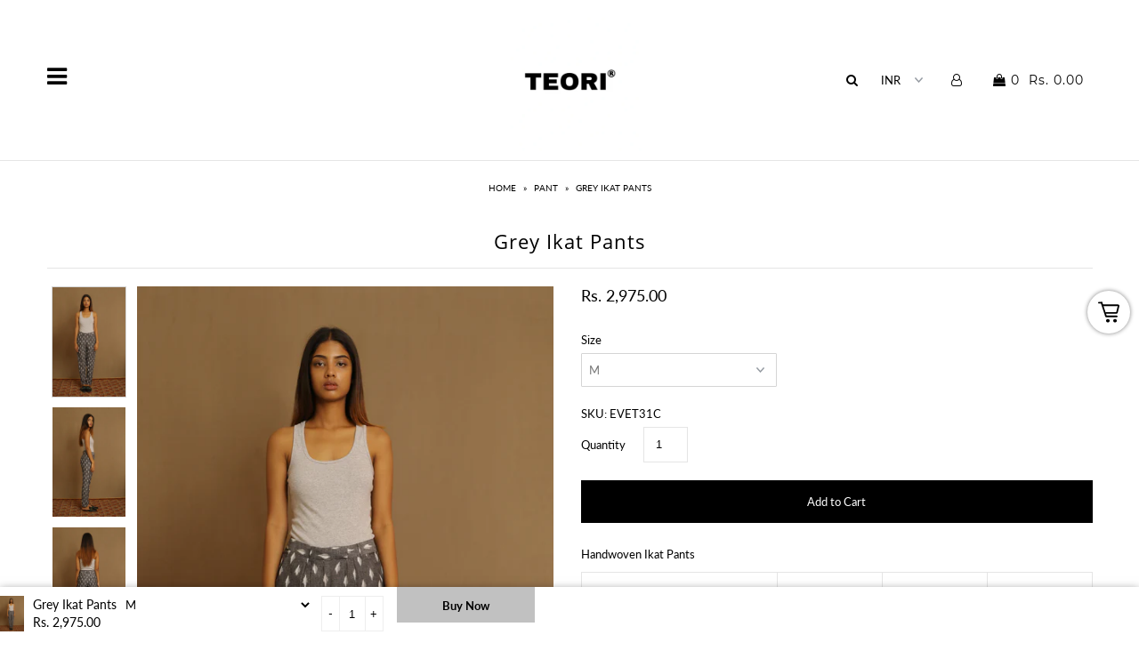

--- FILE ---
content_type: text/html; charset=utf-8
request_url: https://www.teorishop.com/products/copy-of-jane
body_size: 15487
content:
<!DOCTYPE html>
<!--[if lt IE 7 ]><html class="ie ie6" lang="en"> <![endif]-->
<!--[if IE 7 ]><html class="ie ie7" lang="en"> <![endif]-->
<!--[if IE 8 ]><html class="ie ie8" lang="en"> <![endif]-->
<!--[if (gte IE 9)|!(IE)]><!--><html lang="en" class="no-js"> <!--<![endif]-->
<head>

  <meta charset="utf-8" />

    
  

  
  

  
  

  
  

  
  

  
  

  
  

  
  

  
  

  
  

  
  

  
  

  
  

  
  

  
  

  
  

  
  

  

  <meta property="og:type" content="product">
  <meta property="og:title" content="Grey Ikat Pants">
  <meta property="og:url" content="https://www.teorishop.com/products/copy-of-jane">
  <meta property="og:description" content="Handwoven Ikat Pants




SIZE


XS


S


M




WAIST


28”


30”


32”




HIP


36”


38”


40”




LENGTH


38”


38”


38”



">
  
    <meta property="og:image" content="http://www.teorishop.com/cdn/shop/products/4Z6A8154c_grande.jpg?v=1552547549">
    <meta property="og:image:secure_url" content="https://www.teorishop.com/cdn/shop/products/4Z6A8154c_grande.jpg?v=1552547549">
  
    <meta property="og:image" content="http://www.teorishop.com/cdn/shop/products/4Z6A8156c_grande.jpg?v=1552547551">
    <meta property="og:image:secure_url" content="https://www.teorishop.com/cdn/shop/products/4Z6A8156c_grande.jpg?v=1552547551">
  
    <meta property="og:image" content="http://www.teorishop.com/cdn/shop/products/4Z6A8160c_grande.jpg?v=1552547554">
    <meta property="og:image:secure_url" content="https://www.teorishop.com/cdn/shop/products/4Z6A8160c_grande.jpg?v=1552547554">
  
  <meta property="og:price:amount" content="2,975.00">
  <meta property="og:price:currency" content="INR">

<meta property="og:site_name" content="www.teorishop.com">



  <meta name="twitter:card" content="summary">


  <meta name="twitter:site" content="@">


  <meta name="twitter:title" content="Grey Ikat Pants">
  <meta name="twitter:description" content="Handwoven Ikat Pants




SIZE


XS


S


M




WAIST


28”


30”


32”




HIP


36”


38”


40”




LENGTH


38”


38”


38”



">
  <meta name="twitter:image" content="https://www.teorishop.com/cdn/shop/products/4Z6A8154c_large.jpg?v=1552547549">
  <meta name="twitter:image:width" content="480">
  <meta name="twitter:image:height" content="480">



  <!-- SEO
================================================== -->

  <title>
    Grey Ikat Pants &ndash; www.teorishop.com
  </title>
  
  <meta name="description" content="Handwoven Ikat Pants SIZE XS S M WAIST 28” 30” 32” HIP 36” 38” 40” LENGTH 38” 38” 38”" />
  
  <link rel="canonical" href="https://www.teorishop.com/products/copy-of-jane" />

  <!-- CSS
================================================== -->

  <link href="//www.teorishop.com/cdn/shop/t/13/assets/stylesheet.css?v=180543056907448745031718700425" rel="stylesheet" type="text/css" media="all" />
  <link href="//www.teorishop.com/cdn/shop/t/13/assets/queries.css?v=21779256793895650581550305473" rel="stylesheet" type="text/css" media="all" />

  <!-- JS
================================================== -->

  <script src="//ajax.googleapis.com/ajax/libs/jquery/2.2.4/jquery.min.js" type="text/javascript"></script>
<script src="//www.teorishop.com/cdn/shop/t/13/assets/eventemitter3.min.js?v=27939738353326123541670668846" type="text/javascript"></script>
  
    <script src="//www.teorishop.com/cdn/s/javascripts/currencies.js" type="text/javascript"></script>
<script src="//www.teorishop.com/cdn/shop/t/13/assets/jquery.currencies.min.js?v=30321906837909522691550305465" type="text/javascript"></script>

<script>

Currency.format = 'money_with_currency_format';
var shopCurrency = 'INR';

/* Sometimes merchants change their shop currency, let's tell our JavaScript file */
Currency.moneyFormats[shopCurrency].money_with_currency_format = "Rs. {{amount}}";
Currency.moneyFormats[shopCurrency].money_format = "Rs. {{amount}}";

/* Default currency */
var defaultCurrency = 'INR';

/* Cookie currency */
var cookieCurrency = Currency.cookie.read();

$( document ).ready(function() {
  /* Fix for customer account pages */
  jQuery('span.money span.money').each(function() {
    jQuery(this).parents('span.money').removeClass('money');
  });

  /* Saving the current price */
  jQuery('span.money').each(function() {
    jQuery(this).attr('data-currency-INR', jQuery(this).html());
  });

  // If there's no cookie.
  if (cookieCurrency == null) {
    if (shopCurrency !== defaultCurrency) {
      Currency.convertAll(shopCurrency, defaultCurrency);
    }
    else {
      Currency.currentCurrency = defaultCurrency;
    }
  }
  // If the cookie value does not correspond to any value in the currency dropdown.
  else if (jQuery('[name=currencies]').size() && jQuery('[name=currencies] option[value=' + cookieCurrency + ']').size() === 0) {
    Currency.currentCurrency = shopCurrency;
    Currency.cookie.write(shopCurrency);
  }
  // If the cookie value is the same as the shop currency set in settings.
  else if (cookieCurrency === shopCurrency) {
    Currency.currentCurrency = shopCurrency;
  }
  // If the cookie currency is different than the shop currency.
  else {
    Currency.currentCurrency = cookieCurrency || INR;
  }

  // Update (on load) the currency shown in currency picker to currentCurrrency.
  jQuery('[name=currencies]').val(Currency.currentCurrency).change(function() {
    var newCurrency = jQuery(this).val();

    Currency.convertAll(Currency.currentCurrency, newCurrency);
  });

  // Convert all currencies with span.money to currentCurrrency on doc.ready load.
  Currency.convertAll(shopCurrency, Currency.currentCurrency);
});

</script>

  

  <script src="//www.teorishop.com/cdn/shop/t/13/assets/theme.js?v=119134868046284854141688636484" type="text/javascript"></script>
  <script src="//www.teorishop.com/cdn/shopifycloud/storefront/assets/themes_support/option_selection-b017cd28.js" type="text/javascript"></script>
  

  <meta name="viewport" content="width=device-width, initial-scale=1">

  
  
  <script>window.performance && window.performance.mark && window.performance.mark('shopify.content_for_header.start');</script><meta name="facebook-domain-verification" content="otudfngtrlmfnptrfpdtqp2ui99v9j">
<meta name="google-site-verification" content="7FOMA2jY-_zSdeB2AGIbtUpWZUAghARXZzgi4-M5Cpk">
<meta id="shopify-digital-wallet" name="shopify-digital-wallet" content="/22803929/digital_wallets/dialog">
<link rel="alternate" type="application/json+oembed" href="https://www.teorishop.com/products/copy-of-jane.oembed">
<script async="async" src="/checkouts/internal/preloads.js?locale=en-IN"></script>
<script id="shopify-features" type="application/json">{"accessToken":"5904a0992e5ea33dcf47363f5da9e2b4","betas":["rich-media-storefront-analytics"],"domain":"www.teorishop.com","predictiveSearch":true,"shopId":22803929,"locale":"en"}</script>
<script>var Shopify = Shopify || {};
Shopify.shop = "teorishop.myshopify.com";
Shopify.locale = "en";
Shopify.currency = {"active":"INR","rate":"1.0"};
Shopify.country = "IN";
Shopify.theme = {"name":"Icon","id":16898588708,"schema_name":"Icon","schema_version":"6.5","theme_store_id":686,"role":"main"};
Shopify.theme.handle = "null";
Shopify.theme.style = {"id":null,"handle":null};
Shopify.cdnHost = "www.teorishop.com/cdn";
Shopify.routes = Shopify.routes || {};
Shopify.routes.root = "/";</script>
<script type="module">!function(o){(o.Shopify=o.Shopify||{}).modules=!0}(window);</script>
<script>!function(o){function n(){var o=[];function n(){o.push(Array.prototype.slice.apply(arguments))}return n.q=o,n}var t=o.Shopify=o.Shopify||{};t.loadFeatures=n(),t.autoloadFeatures=n()}(window);</script>
<script id="shop-js-analytics" type="application/json">{"pageType":"product"}</script>
<script defer="defer" async type="module" src="//www.teorishop.com/cdn/shopifycloud/shop-js/modules/v2/client.init-shop-cart-sync_IZsNAliE.en.esm.js"></script>
<script defer="defer" async type="module" src="//www.teorishop.com/cdn/shopifycloud/shop-js/modules/v2/chunk.common_0OUaOowp.esm.js"></script>
<script type="module">
  await import("//www.teorishop.com/cdn/shopifycloud/shop-js/modules/v2/client.init-shop-cart-sync_IZsNAliE.en.esm.js");
await import("//www.teorishop.com/cdn/shopifycloud/shop-js/modules/v2/chunk.common_0OUaOowp.esm.js");

  window.Shopify.SignInWithShop?.initShopCartSync?.({"fedCMEnabled":true,"windoidEnabled":true});

</script>
<script>(function() {
  var isLoaded = false;
  function asyncLoad() {
    if (isLoaded) return;
    isLoaded = true;
    var urls = ["https:\/\/cdn.nfcube.com\/instafeed-7ebafa026a313008c7e823d2792074f3.js?shop=teorishop.myshopify.com","https:\/\/fast-checkout-api.cartylabs.com\/script\/ff073afa-36aa-42f9-8434-340fd9c12e2e.js?shop=teorishop.myshopify.com","https:\/\/size-guides.esc-apps-cdn.com\/1739186897-app.teorishop.myshopify.com.js?shop=teorishop.myshopify.com","https:\/\/a.mailmunch.co\/widgets\/site-737898-ea1f9d35f91f537a609bad93d4d79f08a0551dcf.js?shop=teorishop.myshopify.com"];
    for (var i = 0; i < urls.length; i++) {
      var s = document.createElement('script');
      s.type = 'text/javascript';
      s.async = true;
      s.src = urls[i];
      var x = document.getElementsByTagName('script')[0];
      x.parentNode.insertBefore(s, x);
    }
  };
  if(window.attachEvent) {
    window.attachEvent('onload', asyncLoad);
  } else {
    window.addEventListener('load', asyncLoad, false);
  }
})();</script>
<script id="__st">var __st={"a":22803929,"offset":19800,"reqid":"344d8152-0b41-4778-94bb-458b14f48e6b-1768548428","pageurl":"www.teorishop.com\/products\/copy-of-jane","u":"d2b47d8cde44","p":"product","rtyp":"product","rid":1190585630756};</script>
<script>window.ShopifyPaypalV4VisibilityTracking = true;</script>
<script id="captcha-bootstrap">!function(){'use strict';const t='contact',e='account',n='new_comment',o=[[t,t],['blogs',n],['comments',n],[t,'customer']],c=[[e,'customer_login'],[e,'guest_login'],[e,'recover_customer_password'],[e,'create_customer']],r=t=>t.map((([t,e])=>`form[action*='/${t}']:not([data-nocaptcha='true']) input[name='form_type'][value='${e}']`)).join(','),a=t=>()=>t?[...document.querySelectorAll(t)].map((t=>t.form)):[];function s(){const t=[...o],e=r(t);return a(e)}const i='password',u='form_key',d=['recaptcha-v3-token','g-recaptcha-response','h-captcha-response',i],f=()=>{try{return window.sessionStorage}catch{return}},m='__shopify_v',_=t=>t.elements[u];function p(t,e,n=!1){try{const o=window.sessionStorage,c=JSON.parse(o.getItem(e)),{data:r}=function(t){const{data:e,action:n}=t;return t[m]||n?{data:e,action:n}:{data:t,action:n}}(c);for(const[e,n]of Object.entries(r))t.elements[e]&&(t.elements[e].value=n);n&&o.removeItem(e)}catch(o){console.error('form repopulation failed',{error:o})}}const l='form_type',E='cptcha';function T(t){t.dataset[E]=!0}const w=window,h=w.document,L='Shopify',v='ce_forms',y='captcha';let A=!1;((t,e)=>{const n=(g='f06e6c50-85a8-45c8-87d0-21a2b65856fe',I='https://cdn.shopify.com/shopifycloud/storefront-forms-hcaptcha/ce_storefront_forms_captcha_hcaptcha.v1.5.2.iife.js',D={infoText:'Protected by hCaptcha',privacyText:'Privacy',termsText:'Terms'},(t,e,n)=>{const o=w[L][v],c=o.bindForm;if(c)return c(t,g,e,D).then(n);var r;o.q.push([[t,g,e,D],n]),r=I,A||(h.body.append(Object.assign(h.createElement('script'),{id:'captcha-provider',async:!0,src:r})),A=!0)});var g,I,D;w[L]=w[L]||{},w[L][v]=w[L][v]||{},w[L][v].q=[],w[L][y]=w[L][y]||{},w[L][y].protect=function(t,e){n(t,void 0,e),T(t)},Object.freeze(w[L][y]),function(t,e,n,w,h,L){const[v,y,A,g]=function(t,e,n){const i=e?o:[],u=t?c:[],d=[...i,...u],f=r(d),m=r(i),_=r(d.filter((([t,e])=>n.includes(e))));return[a(f),a(m),a(_),s()]}(w,h,L),I=t=>{const e=t.target;return e instanceof HTMLFormElement?e:e&&e.form},D=t=>v().includes(t);t.addEventListener('submit',(t=>{const e=I(t);if(!e)return;const n=D(e)&&!e.dataset.hcaptchaBound&&!e.dataset.recaptchaBound,o=_(e),c=g().includes(e)&&(!o||!o.value);(n||c)&&t.preventDefault(),c&&!n&&(function(t){try{if(!f())return;!function(t){const e=f();if(!e)return;const n=_(t);if(!n)return;const o=n.value;o&&e.removeItem(o)}(t);const e=Array.from(Array(32),(()=>Math.random().toString(36)[2])).join('');!function(t,e){_(t)||t.append(Object.assign(document.createElement('input'),{type:'hidden',name:u})),t.elements[u].value=e}(t,e),function(t,e){const n=f();if(!n)return;const o=[...t.querySelectorAll(`input[type='${i}']`)].map((({name:t})=>t)),c=[...d,...o],r={};for(const[a,s]of new FormData(t).entries())c.includes(a)||(r[a]=s);n.setItem(e,JSON.stringify({[m]:1,action:t.action,data:r}))}(t,e)}catch(e){console.error('failed to persist form',e)}}(e),e.submit())}));const S=(t,e)=>{t&&!t.dataset[E]&&(n(t,e.some((e=>e===t))),T(t))};for(const o of['focusin','change'])t.addEventListener(o,(t=>{const e=I(t);D(e)&&S(e,y())}));const B=e.get('form_key'),M=e.get(l),P=B&&M;t.addEventListener('DOMContentLoaded',(()=>{const t=y();if(P)for(const e of t)e.elements[l].value===M&&p(e,B);[...new Set([...A(),...v().filter((t=>'true'===t.dataset.shopifyCaptcha))])].forEach((e=>S(e,t)))}))}(h,new URLSearchParams(w.location.search),n,t,e,['guest_login'])})(!0,!0)}();</script>
<script integrity="sha256-4kQ18oKyAcykRKYeNunJcIwy7WH5gtpwJnB7kiuLZ1E=" data-source-attribution="shopify.loadfeatures" defer="defer" src="//www.teorishop.com/cdn/shopifycloud/storefront/assets/storefront/load_feature-a0a9edcb.js" crossorigin="anonymous"></script>
<script data-source-attribution="shopify.dynamic_checkout.dynamic.init">var Shopify=Shopify||{};Shopify.PaymentButton=Shopify.PaymentButton||{isStorefrontPortableWallets:!0,init:function(){window.Shopify.PaymentButton.init=function(){};var t=document.createElement("script");t.src="https://www.teorishop.com/cdn/shopifycloud/portable-wallets/latest/portable-wallets.en.js",t.type="module",document.head.appendChild(t)}};
</script>
<script data-source-attribution="shopify.dynamic_checkout.buyer_consent">
  function portableWalletsHideBuyerConsent(e){var t=document.getElementById("shopify-buyer-consent"),n=document.getElementById("shopify-subscription-policy-button");t&&n&&(t.classList.add("hidden"),t.setAttribute("aria-hidden","true"),n.removeEventListener("click",e))}function portableWalletsShowBuyerConsent(e){var t=document.getElementById("shopify-buyer-consent"),n=document.getElementById("shopify-subscription-policy-button");t&&n&&(t.classList.remove("hidden"),t.removeAttribute("aria-hidden"),n.addEventListener("click",e))}window.Shopify?.PaymentButton&&(window.Shopify.PaymentButton.hideBuyerConsent=portableWalletsHideBuyerConsent,window.Shopify.PaymentButton.showBuyerConsent=portableWalletsShowBuyerConsent);
</script>
<script data-source-attribution="shopify.dynamic_checkout.cart.bootstrap">document.addEventListener("DOMContentLoaded",(function(){function t(){return document.querySelector("shopify-accelerated-checkout-cart, shopify-accelerated-checkout")}if(t())Shopify.PaymentButton.init();else{new MutationObserver((function(e,n){t()&&(Shopify.PaymentButton.init(),n.disconnect())})).observe(document.body,{childList:!0,subtree:!0})}}));
</script>

<script>window.performance && window.performance.mark && window.performance.mark('shopify.content_for_header.end');</script>
  <link rel="next" href="/next"/>
  <link rel="prev" href="/prev"/>

<link href="https://monorail-edge.shopifysvc.com" rel="dns-prefetch">
<script>(function(){if ("sendBeacon" in navigator && "performance" in window) {try {var session_token_from_headers = performance.getEntriesByType('navigation')[0].serverTiming.find(x => x.name == '_s').description;} catch {var session_token_from_headers = undefined;}var session_cookie_matches = document.cookie.match(/_shopify_s=([^;]*)/);var session_token_from_cookie = session_cookie_matches && session_cookie_matches.length === 2 ? session_cookie_matches[1] : "";var session_token = session_token_from_headers || session_token_from_cookie || "";function handle_abandonment_event(e) {var entries = performance.getEntries().filter(function(entry) {return /monorail-edge.shopifysvc.com/.test(entry.name);});if (!window.abandonment_tracked && entries.length === 0) {window.abandonment_tracked = true;var currentMs = Date.now();var navigation_start = performance.timing.navigationStart;var payload = {shop_id: 22803929,url: window.location.href,navigation_start,duration: currentMs - navigation_start,session_token,page_type: "product"};window.navigator.sendBeacon("https://monorail-edge.shopifysvc.com/v1/produce", JSON.stringify({schema_id: "online_store_buyer_site_abandonment/1.1",payload: payload,metadata: {event_created_at_ms: currentMs,event_sent_at_ms: currentMs}}));}}window.addEventListener('pagehide', handle_abandonment_event);}}());</script>
<script id="web-pixels-manager-setup">(function e(e,d,r,n,o){if(void 0===o&&(o={}),!Boolean(null===(a=null===(i=window.Shopify)||void 0===i?void 0:i.analytics)||void 0===a?void 0:a.replayQueue)){var i,a;window.Shopify=window.Shopify||{};var t=window.Shopify;t.analytics=t.analytics||{};var s=t.analytics;s.replayQueue=[],s.publish=function(e,d,r){return s.replayQueue.push([e,d,r]),!0};try{self.performance.mark("wpm:start")}catch(e){}var l=function(){var e={modern:/Edge?\/(1{2}[4-9]|1[2-9]\d|[2-9]\d{2}|\d{4,})\.\d+(\.\d+|)|Firefox\/(1{2}[4-9]|1[2-9]\d|[2-9]\d{2}|\d{4,})\.\d+(\.\d+|)|Chrom(ium|e)\/(9{2}|\d{3,})\.\d+(\.\d+|)|(Maci|X1{2}).+ Version\/(15\.\d+|(1[6-9]|[2-9]\d|\d{3,})\.\d+)([,.]\d+|)( \(\w+\)|)( Mobile\/\w+|) Safari\/|Chrome.+OPR\/(9{2}|\d{3,})\.\d+\.\d+|(CPU[ +]OS|iPhone[ +]OS|CPU[ +]iPhone|CPU IPhone OS|CPU iPad OS)[ +]+(15[._]\d+|(1[6-9]|[2-9]\d|\d{3,})[._]\d+)([._]\d+|)|Android:?[ /-](13[3-9]|1[4-9]\d|[2-9]\d{2}|\d{4,})(\.\d+|)(\.\d+|)|Android.+Firefox\/(13[5-9]|1[4-9]\d|[2-9]\d{2}|\d{4,})\.\d+(\.\d+|)|Android.+Chrom(ium|e)\/(13[3-9]|1[4-9]\d|[2-9]\d{2}|\d{4,})\.\d+(\.\d+|)|SamsungBrowser\/([2-9]\d|\d{3,})\.\d+/,legacy:/Edge?\/(1[6-9]|[2-9]\d|\d{3,})\.\d+(\.\d+|)|Firefox\/(5[4-9]|[6-9]\d|\d{3,})\.\d+(\.\d+|)|Chrom(ium|e)\/(5[1-9]|[6-9]\d|\d{3,})\.\d+(\.\d+|)([\d.]+$|.*Safari\/(?![\d.]+ Edge\/[\d.]+$))|(Maci|X1{2}).+ Version\/(10\.\d+|(1[1-9]|[2-9]\d|\d{3,})\.\d+)([,.]\d+|)( \(\w+\)|)( Mobile\/\w+|) Safari\/|Chrome.+OPR\/(3[89]|[4-9]\d|\d{3,})\.\d+\.\d+|(CPU[ +]OS|iPhone[ +]OS|CPU[ +]iPhone|CPU IPhone OS|CPU iPad OS)[ +]+(10[._]\d+|(1[1-9]|[2-9]\d|\d{3,})[._]\d+)([._]\d+|)|Android:?[ /-](13[3-9]|1[4-9]\d|[2-9]\d{2}|\d{4,})(\.\d+|)(\.\d+|)|Mobile Safari.+OPR\/([89]\d|\d{3,})\.\d+\.\d+|Android.+Firefox\/(13[5-9]|1[4-9]\d|[2-9]\d{2}|\d{4,})\.\d+(\.\d+|)|Android.+Chrom(ium|e)\/(13[3-9]|1[4-9]\d|[2-9]\d{2}|\d{4,})\.\d+(\.\d+|)|Android.+(UC? ?Browser|UCWEB|U3)[ /]?(15\.([5-9]|\d{2,})|(1[6-9]|[2-9]\d|\d{3,})\.\d+)\.\d+|SamsungBrowser\/(5\.\d+|([6-9]|\d{2,})\.\d+)|Android.+MQ{2}Browser\/(14(\.(9|\d{2,})|)|(1[5-9]|[2-9]\d|\d{3,})(\.\d+|))(\.\d+|)|K[Aa][Ii]OS\/(3\.\d+|([4-9]|\d{2,})\.\d+)(\.\d+|)/},d=e.modern,r=e.legacy,n=navigator.userAgent;return n.match(d)?"modern":n.match(r)?"legacy":"unknown"}(),u="modern"===l?"modern":"legacy",c=(null!=n?n:{modern:"",legacy:""})[u],f=function(e){return[e.baseUrl,"/wpm","/b",e.hashVersion,"modern"===e.buildTarget?"m":"l",".js"].join("")}({baseUrl:d,hashVersion:r,buildTarget:u}),m=function(e){var d=e.version,r=e.bundleTarget,n=e.surface,o=e.pageUrl,i=e.monorailEndpoint;return{emit:function(e){var a=e.status,t=e.errorMsg,s=(new Date).getTime(),l=JSON.stringify({metadata:{event_sent_at_ms:s},events:[{schema_id:"web_pixels_manager_load/3.1",payload:{version:d,bundle_target:r,page_url:o,status:a,surface:n,error_msg:t},metadata:{event_created_at_ms:s}}]});if(!i)return console&&console.warn&&console.warn("[Web Pixels Manager] No Monorail endpoint provided, skipping logging."),!1;try{return self.navigator.sendBeacon.bind(self.navigator)(i,l)}catch(e){}var u=new XMLHttpRequest;try{return u.open("POST",i,!0),u.setRequestHeader("Content-Type","text/plain"),u.send(l),!0}catch(e){return console&&console.warn&&console.warn("[Web Pixels Manager] Got an unhandled error while logging to Monorail."),!1}}}}({version:r,bundleTarget:l,surface:e.surface,pageUrl:self.location.href,monorailEndpoint:e.monorailEndpoint});try{o.browserTarget=l,function(e){var d=e.src,r=e.async,n=void 0===r||r,o=e.onload,i=e.onerror,a=e.sri,t=e.scriptDataAttributes,s=void 0===t?{}:t,l=document.createElement("script"),u=document.querySelector("head"),c=document.querySelector("body");if(l.async=n,l.src=d,a&&(l.integrity=a,l.crossOrigin="anonymous"),s)for(var f in s)if(Object.prototype.hasOwnProperty.call(s,f))try{l.dataset[f]=s[f]}catch(e){}if(o&&l.addEventListener("load",o),i&&l.addEventListener("error",i),u)u.appendChild(l);else{if(!c)throw new Error("Did not find a head or body element to append the script");c.appendChild(l)}}({src:f,async:!0,onload:function(){if(!function(){var e,d;return Boolean(null===(d=null===(e=window.Shopify)||void 0===e?void 0:e.analytics)||void 0===d?void 0:d.initialized)}()){var d=window.webPixelsManager.init(e)||void 0;if(d){var r=window.Shopify.analytics;r.replayQueue.forEach((function(e){var r=e[0],n=e[1],o=e[2];d.publishCustomEvent(r,n,o)})),r.replayQueue=[],r.publish=d.publishCustomEvent,r.visitor=d.visitor,r.initialized=!0}}},onerror:function(){return m.emit({status:"failed",errorMsg:"".concat(f," has failed to load")})},sri:function(e){var d=/^sha384-[A-Za-z0-9+/=]+$/;return"string"==typeof e&&d.test(e)}(c)?c:"",scriptDataAttributes:o}),m.emit({status:"loading"})}catch(e){m.emit({status:"failed",errorMsg:(null==e?void 0:e.message)||"Unknown error"})}}})({shopId: 22803929,storefrontBaseUrl: "https://www.teorishop.com",extensionsBaseUrl: "https://extensions.shopifycdn.com/cdn/shopifycloud/web-pixels-manager",monorailEndpoint: "https://monorail-edge.shopifysvc.com/unstable/produce_batch",surface: "storefront-renderer",enabledBetaFlags: ["2dca8a86"],webPixelsConfigList: [{"id":"378175622","configuration":"{\"config\":\"{\\\"pixel_id\\\":\\\"G-G7Q8SK6KYH\\\",\\\"target_country\\\":\\\"IN\\\",\\\"gtag_events\\\":[{\\\"type\\\":\\\"begin_checkout\\\",\\\"action_label\\\":\\\"G-G7Q8SK6KYH\\\"},{\\\"type\\\":\\\"search\\\",\\\"action_label\\\":\\\"G-G7Q8SK6KYH\\\"},{\\\"type\\\":\\\"view_item\\\",\\\"action_label\\\":[\\\"G-G7Q8SK6KYH\\\",\\\"MC-07BPMHMRCG\\\"]},{\\\"type\\\":\\\"purchase\\\",\\\"action_label\\\":[\\\"G-G7Q8SK6KYH\\\",\\\"MC-07BPMHMRCG\\\"]},{\\\"type\\\":\\\"page_view\\\",\\\"action_label\\\":[\\\"G-G7Q8SK6KYH\\\",\\\"MC-07BPMHMRCG\\\"]},{\\\"type\\\":\\\"add_payment_info\\\",\\\"action_label\\\":\\\"G-G7Q8SK6KYH\\\"},{\\\"type\\\":\\\"add_to_cart\\\",\\\"action_label\\\":\\\"G-G7Q8SK6KYH\\\"}],\\\"enable_monitoring_mode\\\":false}\"}","eventPayloadVersion":"v1","runtimeContext":"OPEN","scriptVersion":"b2a88bafab3e21179ed38636efcd8a93","type":"APP","apiClientId":1780363,"privacyPurposes":[],"dataSharingAdjustments":{"protectedCustomerApprovalScopes":["read_customer_address","read_customer_email","read_customer_name","read_customer_personal_data","read_customer_phone"]}},{"id":"55738502","eventPayloadVersion":"v1","runtimeContext":"LAX","scriptVersion":"1","type":"CUSTOM","privacyPurposes":["MARKETING"],"name":"Meta pixel (migrated)"},{"id":"shopify-app-pixel","configuration":"{}","eventPayloadVersion":"v1","runtimeContext":"STRICT","scriptVersion":"0450","apiClientId":"shopify-pixel","type":"APP","privacyPurposes":["ANALYTICS","MARKETING"]},{"id":"shopify-custom-pixel","eventPayloadVersion":"v1","runtimeContext":"LAX","scriptVersion":"0450","apiClientId":"shopify-pixel","type":"CUSTOM","privacyPurposes":["ANALYTICS","MARKETING"]}],isMerchantRequest: false,initData: {"shop":{"name":"www.teorishop.com","paymentSettings":{"currencyCode":"INR"},"myshopifyDomain":"teorishop.myshopify.com","countryCode":"IN","storefrontUrl":"https:\/\/www.teorishop.com"},"customer":null,"cart":null,"checkout":null,"productVariants":[{"price":{"amount":2975.0,"currencyCode":"INR"},"product":{"title":"Grey Ikat Pants","vendor":"Teori","id":"1190585630756","untranslatedTitle":"Grey Ikat Pants","url":"\/products\/copy-of-jane","type":"Pant"},"id":"10567460421668","image":{"src":"\/\/www.teorishop.com\/cdn\/shop\/products\/4Z6A8154c.jpg?v=1552547549"},"sku":"EVET31A","title":"XS","untranslatedTitle":"XS"},{"price":{"amount":2975.0,"currencyCode":"INR"},"product":{"title":"Grey Ikat Pants","vendor":"Teori","id":"1190585630756","untranslatedTitle":"Grey Ikat Pants","url":"\/products\/copy-of-jane","type":"Pant"},"id":"10567460454436","image":{"src":"\/\/www.teorishop.com\/cdn\/shop\/products\/4Z6A8154c.jpg?v=1552547549"},"sku":"EVET31B","title":"S","untranslatedTitle":"S"},{"price":{"amount":2975.0,"currencyCode":"INR"},"product":{"title":"Grey Ikat Pants","vendor":"Teori","id":"1190585630756","untranslatedTitle":"Grey Ikat Pants","url":"\/products\/copy-of-jane","type":"Pant"},"id":"10567460487204","image":{"src":"\/\/www.teorishop.com\/cdn\/shop\/products\/4Z6A8154c.jpg?v=1552547549"},"sku":"EVET31C","title":"M","untranslatedTitle":"M"}],"purchasingCompany":null},},"https://www.teorishop.com/cdn","fcfee988w5aeb613cpc8e4bc33m6693e112",{"modern":"","legacy":""},{"shopId":"22803929","storefrontBaseUrl":"https:\/\/www.teorishop.com","extensionBaseUrl":"https:\/\/extensions.shopifycdn.com\/cdn\/shopifycloud\/web-pixels-manager","surface":"storefront-renderer","enabledBetaFlags":"[\"2dca8a86\"]","isMerchantRequest":"false","hashVersion":"fcfee988w5aeb613cpc8e4bc33m6693e112","publish":"custom","events":"[[\"page_viewed\",{}],[\"product_viewed\",{\"productVariant\":{\"price\":{\"amount\":2975.0,\"currencyCode\":\"INR\"},\"product\":{\"title\":\"Grey Ikat Pants\",\"vendor\":\"Teori\",\"id\":\"1190585630756\",\"untranslatedTitle\":\"Grey Ikat Pants\",\"url\":\"\/products\/copy-of-jane\",\"type\":\"Pant\"},\"id\":\"10567460487204\",\"image\":{\"src\":\"\/\/www.teorishop.com\/cdn\/shop\/products\/4Z6A8154c.jpg?v=1552547549\"},\"sku\":\"EVET31C\",\"title\":\"M\",\"untranslatedTitle\":\"M\"}}]]"});</script><script>
  window.ShopifyAnalytics = window.ShopifyAnalytics || {};
  window.ShopifyAnalytics.meta = window.ShopifyAnalytics.meta || {};
  window.ShopifyAnalytics.meta.currency = 'INR';
  var meta = {"product":{"id":1190585630756,"gid":"gid:\/\/shopify\/Product\/1190585630756","vendor":"Teori","type":"Pant","handle":"copy-of-jane","variants":[{"id":10567460421668,"price":297500,"name":"Grey Ikat Pants - XS","public_title":"XS","sku":"EVET31A"},{"id":10567460454436,"price":297500,"name":"Grey Ikat Pants - S","public_title":"S","sku":"EVET31B"},{"id":10567460487204,"price":297500,"name":"Grey Ikat Pants - M","public_title":"M","sku":"EVET31C"}],"remote":false},"page":{"pageType":"product","resourceType":"product","resourceId":1190585630756,"requestId":"344d8152-0b41-4778-94bb-458b14f48e6b-1768548428"}};
  for (var attr in meta) {
    window.ShopifyAnalytics.meta[attr] = meta[attr];
  }
</script>
<script class="analytics">
  (function () {
    var customDocumentWrite = function(content) {
      var jquery = null;

      if (window.jQuery) {
        jquery = window.jQuery;
      } else if (window.Checkout && window.Checkout.$) {
        jquery = window.Checkout.$;
      }

      if (jquery) {
        jquery('body').append(content);
      }
    };

    var hasLoggedConversion = function(token) {
      if (token) {
        return document.cookie.indexOf('loggedConversion=' + token) !== -1;
      }
      return false;
    }

    var setCookieIfConversion = function(token) {
      if (token) {
        var twoMonthsFromNow = new Date(Date.now());
        twoMonthsFromNow.setMonth(twoMonthsFromNow.getMonth() + 2);

        document.cookie = 'loggedConversion=' + token + '; expires=' + twoMonthsFromNow;
      }
    }

    var trekkie = window.ShopifyAnalytics.lib = window.trekkie = window.trekkie || [];
    if (trekkie.integrations) {
      return;
    }
    trekkie.methods = [
      'identify',
      'page',
      'ready',
      'track',
      'trackForm',
      'trackLink'
    ];
    trekkie.factory = function(method) {
      return function() {
        var args = Array.prototype.slice.call(arguments);
        args.unshift(method);
        trekkie.push(args);
        return trekkie;
      };
    };
    for (var i = 0; i < trekkie.methods.length; i++) {
      var key = trekkie.methods[i];
      trekkie[key] = trekkie.factory(key);
    }
    trekkie.load = function(config) {
      trekkie.config = config || {};
      trekkie.config.initialDocumentCookie = document.cookie;
      var first = document.getElementsByTagName('script')[0];
      var script = document.createElement('script');
      script.type = 'text/javascript';
      script.onerror = function(e) {
        var scriptFallback = document.createElement('script');
        scriptFallback.type = 'text/javascript';
        scriptFallback.onerror = function(error) {
                var Monorail = {
      produce: function produce(monorailDomain, schemaId, payload) {
        var currentMs = new Date().getTime();
        var event = {
          schema_id: schemaId,
          payload: payload,
          metadata: {
            event_created_at_ms: currentMs,
            event_sent_at_ms: currentMs
          }
        };
        return Monorail.sendRequest("https://" + monorailDomain + "/v1/produce", JSON.stringify(event));
      },
      sendRequest: function sendRequest(endpointUrl, payload) {
        // Try the sendBeacon API
        if (window && window.navigator && typeof window.navigator.sendBeacon === 'function' && typeof window.Blob === 'function' && !Monorail.isIos12()) {
          var blobData = new window.Blob([payload], {
            type: 'text/plain'
          });

          if (window.navigator.sendBeacon(endpointUrl, blobData)) {
            return true;
          } // sendBeacon was not successful

        } // XHR beacon

        var xhr = new XMLHttpRequest();

        try {
          xhr.open('POST', endpointUrl);
          xhr.setRequestHeader('Content-Type', 'text/plain');
          xhr.send(payload);
        } catch (e) {
          console.log(e);
        }

        return false;
      },
      isIos12: function isIos12() {
        return window.navigator.userAgent.lastIndexOf('iPhone; CPU iPhone OS 12_') !== -1 || window.navigator.userAgent.lastIndexOf('iPad; CPU OS 12_') !== -1;
      }
    };
    Monorail.produce('monorail-edge.shopifysvc.com',
      'trekkie_storefront_load_errors/1.1',
      {shop_id: 22803929,
      theme_id: 16898588708,
      app_name: "storefront",
      context_url: window.location.href,
      source_url: "//www.teorishop.com/cdn/s/trekkie.storefront.cd680fe47e6c39ca5d5df5f0a32d569bc48c0f27.min.js"});

        };
        scriptFallback.async = true;
        scriptFallback.src = '//www.teorishop.com/cdn/s/trekkie.storefront.cd680fe47e6c39ca5d5df5f0a32d569bc48c0f27.min.js';
        first.parentNode.insertBefore(scriptFallback, first);
      };
      script.async = true;
      script.src = '//www.teorishop.com/cdn/s/trekkie.storefront.cd680fe47e6c39ca5d5df5f0a32d569bc48c0f27.min.js';
      first.parentNode.insertBefore(script, first);
    };
    trekkie.load(
      {"Trekkie":{"appName":"storefront","development":false,"defaultAttributes":{"shopId":22803929,"isMerchantRequest":null,"themeId":16898588708,"themeCityHash":"16447919086426338120","contentLanguage":"en","currency":"INR","eventMetadataId":"ad561368-62e5-4cc4-a9d6-95fb840964ea"},"isServerSideCookieWritingEnabled":true,"monorailRegion":"shop_domain","enabledBetaFlags":["65f19447"]},"Session Attribution":{},"S2S":{"facebookCapiEnabled":true,"source":"trekkie-storefront-renderer","apiClientId":580111}}
    );

    var loaded = false;
    trekkie.ready(function() {
      if (loaded) return;
      loaded = true;

      window.ShopifyAnalytics.lib = window.trekkie;

      var originalDocumentWrite = document.write;
      document.write = customDocumentWrite;
      try { window.ShopifyAnalytics.merchantGoogleAnalytics.call(this); } catch(error) {};
      document.write = originalDocumentWrite;

      window.ShopifyAnalytics.lib.page(null,{"pageType":"product","resourceType":"product","resourceId":1190585630756,"requestId":"344d8152-0b41-4778-94bb-458b14f48e6b-1768548428","shopifyEmitted":true});

      var match = window.location.pathname.match(/checkouts\/(.+)\/(thank_you|post_purchase)/)
      var token = match? match[1]: undefined;
      if (!hasLoggedConversion(token)) {
        setCookieIfConversion(token);
        window.ShopifyAnalytics.lib.track("Viewed Product",{"currency":"INR","variantId":10567460421668,"productId":1190585630756,"productGid":"gid:\/\/shopify\/Product\/1190585630756","name":"Grey Ikat Pants - XS","price":"2975.00","sku":"EVET31A","brand":"Teori","variant":"XS","category":"Pant","nonInteraction":true,"remote":false},undefined,undefined,{"shopifyEmitted":true});
      window.ShopifyAnalytics.lib.track("monorail:\/\/trekkie_storefront_viewed_product\/1.1",{"currency":"INR","variantId":10567460421668,"productId":1190585630756,"productGid":"gid:\/\/shopify\/Product\/1190585630756","name":"Grey Ikat Pants - XS","price":"2975.00","sku":"EVET31A","brand":"Teori","variant":"XS","category":"Pant","nonInteraction":true,"remote":false,"referer":"https:\/\/www.teorishop.com\/products\/copy-of-jane"});
      }
    });


        var eventsListenerScript = document.createElement('script');
        eventsListenerScript.async = true;
        eventsListenerScript.src = "//www.teorishop.com/cdn/shopifycloud/storefront/assets/shop_events_listener-3da45d37.js";
        document.getElementsByTagName('head')[0].appendChild(eventsListenerScript);

})();</script>
  <script>
  if (!window.ga || (window.ga && typeof window.ga !== 'function')) {
    window.ga = function ga() {
      (window.ga.q = window.ga.q || []).push(arguments);
      if (window.Shopify && window.Shopify.analytics && typeof window.Shopify.analytics.publish === 'function') {
        window.Shopify.analytics.publish("ga_stub_called", {}, {sendTo: "google_osp_migration"});
      }
      console.error("Shopify's Google Analytics stub called with:", Array.from(arguments), "\nSee https://help.shopify.com/manual/promoting-marketing/pixels/pixel-migration#google for more information.");
    };
    if (window.Shopify && window.Shopify.analytics && typeof window.Shopify.analytics.publish === 'function') {
      window.Shopify.analytics.publish("ga_stub_initialized", {}, {sendTo: "google_osp_migration"});
    }
  }
</script>
<script
  defer
  src="https://www.teorishop.com/cdn/shopifycloud/perf-kit/shopify-perf-kit-3.0.4.min.js"
  data-application="storefront-renderer"
  data-shop-id="22803929"
  data-render-region="gcp-us-central1"
  data-page-type="product"
  data-theme-instance-id="16898588708"
  data-theme-name="Icon"
  data-theme-version="6.5"
  data-monorail-region="shop_domain"
  data-resource-timing-sampling-rate="10"
  data-shs="true"
  data-shs-beacon="true"
  data-shs-export-with-fetch="true"
  data-shs-logs-sample-rate="1"
  data-shs-beacon-endpoint="https://www.teorishop.com/api/collect"
></script>
</head>

<body class="gridlock shifter-left product">
  
  <div class="shifter-page " id="PageContainer">
    <div id="shopify-section-header" class="shopify-section"><header class="scrollheader" data-section-id="header">
  <div class="topbar">
    <div class="row">

      <div class=" desktop-12 tablet-6 mobile-3" id="banner-message">
        
      </div>

      
      <!-- Shown on Mobile Only -->
<ul id="cart" class="mobile-3 tablet-6 mobile-only">
  <li>
    <span class="shifter-handle">
      <i class="fa fa-bars" aria-hidden="true"></i>
    </span>
  </li>
  <li class="seeks">
    <a id="inline" href="#search_popup" class="open_popup">
      <i class="fa fa-search" aria-hidden="true"></i>
    </a>
    
      <select class="currency-picker" name="currencies">
  
  
  <option value="INR" selected="selected">INR</option>
  
    
      <option value="MYR">MYR</option>
    
  
    
      <option value="SGD">SGD</option>
    
  
    
      <option value="USD">USD</option>
    
  
    
  
    
      <option value="GBP">GBP</option>
    
  
    
      <option value="CAD">CAD</option>
    
  
    
      <option value="AUD">AUD</option>
    
  
    
      <option value="EUR">EUR</option>
    
  
    
      <option value="JPY">JPY</option>
    
  
</select>

    
  </li>
  
    <li class="cust">
      
        <a href="/account/login">
          <i class="fa fa-user-o" aria-hidden="true"></i>
        </a>
      
    </li>
  
  <li>
    <a href="/cart" class="site-header__cart-toggle js-drawer-open-right" aria-controls="CartDrawer" aria-expanded="false">
      <span class="cart-words">My Cart</span>
      &nbsp;<i class="fa fa-shopping-bag" aria-hidden="true"></i>
      <span class="CartCount">0</span>
    </a>
  </li>
</ul>

    </div>
  </div>
  <div id="navigation">
    <div class="row">
      <div class="nav-container desktop-12 tablet-6 mobile-3">
        


        <nav class=" nav-left desktop-5 tablet-1 ">
          
            <span class="shifter-handle">
              <i class="fa fa-bars fa-2x" aria-hidden="true"></i>
            </span>
          
        </nav>

        
          <div id="logo" class="desktop-2 tablet-6 mobile-3">
            
<a href="/">
                <img src="//www.teorishop.com/cdn/shop/files/C43D3D26-5184-4ACC-8EA7-31B308F3F745_400x.png?v=1659519536" itemprop="logo">
              </a>
            
          </div>
        

        
          <ul id="cart" class="desktop-5 tablet-3 mobile-hide right">

            <li class="seeks">
              <a id="inline" href="#search_popup" class="open_popup">
                <i class="fa fa-search" aria-hidden="true"></i>
              </a>
              
              <select class="currency-picker" name="currencies">
  
  
  <option value="INR" selected="selected">INR</option>
  
    
      <option value="MYR">MYR</option>
    
  
    
      <option value="SGD">SGD</option>
    
  
    
      <option value="USD">USD</option>
    
  
    
  
    
      <option value="GBP">GBP</option>
    
  
    
      <option value="CAD">CAD</option>
    
  
    
      <option value="AUD">AUD</option>
    
  
    
      <option value="EUR">EUR</option>
    
  
    
      <option value="JPY">JPY</option>
    
  
</select>

              
            </li>

            
              <li class="cust">
                
                  <a href="/account/login">
                    <i class="fa fa-user-o" aria-hidden="true"></i>
                  </a>
                
              </li>
            
            <li>
              <a href="/cart" >
                <span class="cart-words"></span>
        			&nbsp;<i class="fa fa-shopping-bag" aria-hidden="true"></i>
                <span class="CartCount">0</span>
                &nbsp;<span class="CartCost"><span class="money">Rs. 0.00</span></span>
              </a>
            </li>
          </ul>
        

      </div>
    </div>
  </div>
</header>
<div id="phantom"></div>


<style>
  
    @media screen and ( min-width: 740px ) {
      #logo img { max-width: 160px; }
    }
  
  
  
    header { border-bottom: 1px solid #e5e5e5; }
  
  
    #logo { text-align: center !important; }
    #logo a { float: none; }
  
  

  
    .topbar { text-align: center !important; }
  
  

  .topbar {
    font-size: 14px;
  }
  .topbar,
  .topbar a {
    color: #ffffff;
  }
  .topbar ul#cart li a {
    font-size: 14px;
  }
  .topbar select.currency-picker {
    font-size: 14px;
  }
  #logo a {
    font-size: 12px;
    text-transform: uppercase;
    font-weight: 400;
  }
</style>


</div>
    <div class="page-wrap">
      
      <div id="content" class="row">
        
        
<div id="breadcrumb" class="desktop-12 tablet-6 mobile-3">
  <a href="/" class="homepage-link" title="Home">Home</a>
  
  
  <span class="separator">&raquo;</span>
  <a href="/collections/types?q=Pant" title="Pant">Pant</a>
  
  <span class="separator">&raquo;</span>
  <span class="page-title">Grey Ikat Pants</span>
  
</div>

<div class="clear"></div>

        
        <div id="shopify-section-product-template" class="shopify-section">

<div id="product-1190585630756"
  class="product-page product-template" data-section-type="product-section" data-section-id="product-template">

  <meta itemprop="name" content="Grey Ikat Pants">
  <meta itemprop="url" content="https://www.teorishop.com/products/copy-of-jane">
  <meta itemprop="image" content="//www.teorishop.com/cdn/shop/products/4Z6A8154c_800x.jpg?v=1552547549">

  <div class="section-title desktop-12 mobile-3">
    <h1>Grey Ikat Pants</h1>
  </div>
  <div class="product-photos desktop-6 mobile-3" data-product-gallery>







<div class="product-main-images desktop-10">
  <div class="product-image-container" style="padding-bottom: 150.0%;" >
    
      

      <div class="product-main-image selected" data-image-id="4319810682916">
        <img id="1190585630756" class="product__image lazyload lazyload-fade"
          data-src="//www.teorishop.com/cdn/shop/products/4Z6A8154c_{width}x.jpg?v=1552547549"
          data-sizes="auto"
          data-zoom-src="//www.teorishop.com/cdn/shop/products/4Z6A8154c_{width}x.jpg?v=1552547549"
          alt="Grey Ikat Pants">

        <noscript>
          <img id="1190585630756" src="//www.teorishop.com/cdn/shop/products/4Z6A8154c_800x.jpg?v=1552547549" alt='Grey Ikat Pants'/>
        </noscript>
      </div>
    
      

      <div class="product-main-image " data-image-id="4319810945060">
        <img id="1190585630756" class="product__image lazyload lazyload-fade"
          data-src="//www.teorishop.com/cdn/shop/products/4Z6A8156c_{width}x.jpg?v=1552547551"
          data-sizes="auto"
          data-zoom-src="//www.teorishop.com/cdn/shop/products/4Z6A8156c_{width}x.jpg?v=1552547551"
          alt="Grey Ikat Pants">

        <noscript>
          <img id="1190585630756" src="//www.teorishop.com/cdn/shop/products/4Z6A8156c_800x.jpg?v=1552547551" alt='Grey Ikat Pants'/>
        </noscript>
      </div>
    
      

      <div class="product-main-image " data-image-id="4319810977828">
        <img id="1190585630756" class="product__image lazyload lazyload-fade"
          data-src="//www.teorishop.com/cdn/shop/products/4Z6A8160c_{width}x.jpg?v=1552547554"
          data-sizes="auto"
          data-zoom-src="//www.teorishop.com/cdn/shop/products/4Z6A8160c_{width}x.jpg?v=1552547554"
          alt="Grey Ikat Pants">

        <noscript>
          <img id="1190585630756" src="//www.teorishop.com/cdn/shop/products/4Z6A8160c_800x.jpg?v=1552547554" alt='Grey Ikat Pants'/>
        </noscript>
      </div>
    
  </div>
</div>


  <div id="thumbnail-gallery" class="product-thumbnails desktop-2">
    
      
        

        <div class="product-thumbnail selected" data-image-id="4319810682916">
          <img class="lazyload lazyload-fade"
            data-src="//www.teorishop.com/cdn/shop/products/4Z6A8154c_{width}x.jpg?v=1552547549"
            data-sizes="auto"
            data-image-id="4319810682916"
            alt="Grey Ikat Pants">

          <noscript>
            <img class="product-thumbnail" src="//www.teorishop.com/cdn/shop/products/4Z6A8154c_100x.jpg?v=1552547549" alt="Grey Ikat Pants" />
          </noscript>
        </div>
      
        

        <div class="product-thumbnail " data-image-id="4319810945060">
          <img class="lazyload lazyload-fade"
            data-src="//www.teorishop.com/cdn/shop/products/4Z6A8156c_{width}x.jpg?v=1552547551"
            data-sizes="auto"
            data-image-id="4319810945060"
            alt="Grey Ikat Pants">

          <noscript>
            <img class="product-thumbnail" src="//www.teorishop.com/cdn/shop/products/4Z6A8156c_100x.jpg?v=1552547551" alt="Grey Ikat Pants" />
          </noscript>
        </div>
      
        

        <div class="product-thumbnail " data-image-id="4319810977828">
          <img class="lazyload lazyload-fade"
            data-src="//www.teorishop.com/cdn/shop/products/4Z6A8160c_{width}x.jpg?v=1552547554"
            data-sizes="auto"
            data-image-id="4319810977828"
            alt="Grey Ikat Pants">

          <noscript>
            <img class="product-thumbnail" src="//www.teorishop.com/cdn/shop/products/4Z6A8160c_100x.jpg?v=1552547554" alt="Grey Ikat Pants" />
          </noscript>
        </div>
      
    
  </div>


</div>
  <div class="product-right desktop-6 mobile-3">
  
    
  <form method="post" action="/cart/add" id="product_form_1190585630756" accept-charset="UTF-8" class="shopify-product-form" enctype="multipart/form-data" data-product-form="{ &quot;money_format&quot;: &quot;Rs. {{amount}}&quot;, &quot;enable_history&quot;: true, &quot;currency_switcher_enabled&quot;: true, &quot;sold_out&quot;: &quot;Sold Out&quot;, &quot;button&quot;: &quot;Add to Cart&quot;, &quot;unavailable&quot;: &quot;Unavailable&quot; }"><input type="hidden" name="form_type" value="product" /><input type="hidden" name="utf8" value="✓" />

  <script class="product-json" type="application/json">
    {"id":1190585630756,"title":"Grey Ikat Pants","handle":"copy-of-jane","description":"\u003cp\u003eHandwoven Ikat Pants\u003c\/p\u003e\n\u003ctable cellspacing=\"0\" cellpadding=\"0\"\u003e\n\u003ctbody\u003e\n\u003ctr\u003e\n\u003ctd valign=\"top\"\u003e\n\u003cp\u003e\u003cspan face=\"Helvetica Neue\" size=\"2\" color=\"#000000\" style=\"color: #000000; font-family: 'Helvetica Neue'; font-size: small;\"\u003eSIZE\u003c\/span\u003e\u003c\/p\u003e\n\u003c\/td\u003e\n\u003ctd valign=\"top\"\u003e\n\u003cp\u003e\u003cspan face=\"Helvetica Neue\" size=\"2\" color=\"#000000\" style=\"color: #000000; font-family: 'Helvetica Neue'; font-size: small;\"\u003e\u003cb\u003eXS\u003c\/b\u003e\u003c\/span\u003e\u003c\/p\u003e\n\u003c\/td\u003e\n\u003ctd valign=\"top\"\u003e\n\u003cp\u003e\u003cspan face=\"Helvetica Neue\" size=\"2\" color=\"#000000\" style=\"color: #000000; font-family: 'Helvetica Neue'; font-size: small;\"\u003e\u003cb\u003eS\u003c\/b\u003e\u003c\/span\u003e\u003c\/p\u003e\n\u003c\/td\u003e\n\u003ctd valign=\"top\"\u003e\n\u003cp\u003e\u003cspan face=\"Helvetica Neue\" size=\"2\" color=\"#000000\" style=\"color: #000000; font-family: 'Helvetica Neue'; font-size: small;\"\u003e\u003cb\u003eM\u003c\/b\u003e\u003c\/span\u003e\u003c\/p\u003e\n\u003c\/td\u003e\n\u003c\/tr\u003e\n\u003ctr\u003e\n\u003ctd valign=\"top\"\u003e\n\u003cp\u003e\u003cspan face=\"Helvetica Neue\" size=\"2\" color=\"#000000\" style=\"color: #000000; font-family: 'Helvetica Neue'; font-size: small;\"\u003e\u003cb\u003eWAIST\u003c\/b\u003e\u003c\/span\u003e\u003c\/p\u003e\n\u003c\/td\u003e\n\u003ctd valign=\"top\"\u003e\n\u003cp\u003e\u003cspan face=\"Helvetica Neue\" size=\"2\" color=\"#000000\" style=\"color: #000000; font-family: 'Helvetica Neue'; font-size: small;\"\u003e28”\u003c\/span\u003e\u003c\/p\u003e\n\u003c\/td\u003e\n\u003ctd valign=\"top\"\u003e\n\u003cp\u003e\u003cspan face=\"Helvetica Neue\" size=\"2\" color=\"#000000\" style=\"color: #000000; font-family: 'Helvetica Neue'; font-size: small;\"\u003e30”\u003c\/span\u003e\u003c\/p\u003e\n\u003c\/td\u003e\n\u003ctd valign=\"top\"\u003e\n\u003cp\u003e\u003cspan face=\"Helvetica Neue\" size=\"2\" color=\"#000000\" style=\"color: #000000; font-family: 'Helvetica Neue'; font-size: small;\"\u003e32”\u003c\/span\u003e\u003c\/p\u003e\n\u003c\/td\u003e\n\u003c\/tr\u003e\n\u003ctr\u003e\n\u003ctd valign=\"top\"\u003e\n\u003cp\u003e\u003cspan face=\"Helvetica Neue\" size=\"2\" color=\"#000000\" style=\"color: #000000; font-family: 'Helvetica Neue'; font-size: small;\"\u003e\u003cb\u003eHIP\u003c\/b\u003e\u003c\/span\u003e\u003c\/p\u003e\n\u003c\/td\u003e\n\u003ctd valign=\"top\"\u003e\n\u003cp\u003e\u003cspan face=\"Helvetica Neue\" size=\"2\" color=\"#000000\" style=\"color: #000000; font-family: 'Helvetica Neue'; font-size: small;\"\u003e36”\u003c\/span\u003e\u003c\/p\u003e\n\u003c\/td\u003e\n\u003ctd valign=\"top\"\u003e\n\u003cp\u003e\u003cspan face=\"Helvetica Neue\" size=\"2\" color=\"#000000\" style=\"color: #000000; font-family: 'Helvetica Neue'; font-size: small;\"\u003e38”\u003c\/span\u003e\u003c\/p\u003e\n\u003c\/td\u003e\n\u003ctd valign=\"top\"\u003e\n\u003cp\u003e\u003cspan face=\"Helvetica Neue\" size=\"2\" color=\"#000000\" style=\"color: #000000; font-family: 'Helvetica Neue'; font-size: small;\"\u003e40”\u003c\/span\u003e\u003c\/p\u003e\n\u003c\/td\u003e\n\u003c\/tr\u003e\n\u003ctr\u003e\n\u003ctd valign=\"top\"\u003e\n\u003cp\u003e\u003cspan face=\"Helvetica Neue\" size=\"2\" color=\"#000000\" style=\"color: #000000; font-family: 'Helvetica Neue'; font-size: small;\"\u003e\u003cb\u003eLENGTH\u003c\/b\u003e\u003c\/span\u003e\u003c\/p\u003e\n\u003c\/td\u003e\n\u003ctd valign=\"top\"\u003e\n\u003cp\u003e\u003cspan face=\"Helvetica Neue\" size=\"2\" color=\"#000000\" style=\"color: #000000; font-family: 'Helvetica Neue'; font-size: small;\"\u003e38”\u003c\/span\u003e\u003c\/p\u003e\n\u003c\/td\u003e\n\u003ctd valign=\"top\"\u003e\n\u003cp\u003e\u003cspan face=\"Helvetica Neue\" size=\"2\" color=\"#000000\" style=\"color: #000000; font-family: 'Helvetica Neue'; font-size: small;\"\u003e38”\u003c\/span\u003e\u003c\/p\u003e\n\u003c\/td\u003e\n\u003ctd valign=\"top\"\u003e\n\u003cp\u003e\u003cspan face=\"Helvetica Neue\" size=\"2\" color=\"#000000\" style=\"color: #000000; font-family: 'Helvetica Neue'; font-size: small;\"\u003e38”\u003c\/span\u003e\u003c\/p\u003e\n\u003c\/td\u003e\n\u003c\/tr\u003e\n\u003c\/tbody\u003e\n\u003c\/table\u003e","published_at":"2019-03-13T17:15:29+05:30","created_at":"2019-03-14T12:41:46+05:30","vendor":"Teori","type":"Pant","tags":["casual wear","contemporary clothing","cotton","EVERYDAY","pant","pants","spring summer collection","women fashion"],"price":297500,"price_min":297500,"price_max":297500,"available":true,"price_varies":false,"compare_at_price":null,"compare_at_price_min":0,"compare_at_price_max":0,"compare_at_price_varies":false,"variants":[{"id":10567460421668,"title":"XS","option1":"XS","option2":null,"option3":null,"sku":"EVET31A","requires_shipping":true,"taxable":false,"featured_image":null,"available":false,"name":"Grey Ikat Pants - XS","public_title":"XS","options":["XS"],"price":297500,"weight":250,"compare_at_price":null,"inventory_quantity":0,"inventory_management":"shopify","inventory_policy":"deny","barcode":"","requires_selling_plan":false,"selling_plan_allocations":[]},{"id":10567460454436,"title":"S","option1":"S","option2":null,"option3":null,"sku":"EVET31B","requires_shipping":true,"taxable":false,"featured_image":null,"available":false,"name":"Grey Ikat Pants - S","public_title":"S","options":["S"],"price":297500,"weight":250,"compare_at_price":null,"inventory_quantity":0,"inventory_management":"shopify","inventory_policy":"deny","barcode":"","requires_selling_plan":false,"selling_plan_allocations":[]},{"id":10567460487204,"title":"M","option1":"M","option2":null,"option3":null,"sku":"EVET31C","requires_shipping":true,"taxable":false,"featured_image":null,"available":true,"name":"Grey Ikat Pants - M","public_title":"M","options":["M"],"price":297500,"weight":250,"compare_at_price":null,"inventory_quantity":1,"inventory_management":"shopify","inventory_policy":"deny","barcode":"","requires_selling_plan":false,"selling_plan_allocations":[]}],"images":["\/\/www.teorishop.com\/cdn\/shop\/products\/4Z6A8154c.jpg?v=1552547549","\/\/www.teorishop.com\/cdn\/shop\/products\/4Z6A8156c.jpg?v=1552547551","\/\/www.teorishop.com\/cdn\/shop\/products\/4Z6A8160c.jpg?v=1552547554"],"featured_image":"\/\/www.teorishop.com\/cdn\/shop\/products\/4Z6A8154c.jpg?v=1552547549","options":["Size"],"media":[{"alt":null,"id":452293427334,"position":1,"preview_image":{"aspect_ratio":0.667,"height":2880,"width":1920,"src":"\/\/www.teorishop.com\/cdn\/shop\/products\/4Z6A8154c.jpg?v=1552547549"},"aspect_ratio":0.667,"height":2880,"media_type":"image","src":"\/\/www.teorishop.com\/cdn\/shop\/products\/4Z6A8154c.jpg?v=1552547549","width":1920},{"alt":null,"id":452293460102,"position":2,"preview_image":{"aspect_ratio":0.667,"height":2880,"width":1920,"src":"\/\/www.teorishop.com\/cdn\/shop\/products\/4Z6A8156c.jpg?v=1552547551"},"aspect_ratio":0.667,"height":2880,"media_type":"image","src":"\/\/www.teorishop.com\/cdn\/shop\/products\/4Z6A8156c.jpg?v=1552547551","width":1920},{"alt":null,"id":452293492870,"position":3,"preview_image":{"aspect_ratio":0.667,"height":2880,"width":1920,"src":"\/\/www.teorishop.com\/cdn\/shop\/products\/4Z6A8160c.jpg?v=1552547554"},"aspect_ratio":0.667,"height":2880,"media_type":"image","src":"\/\/www.teorishop.com\/cdn\/shop\/products\/4Z6A8160c.jpg?v=1552547554","width":1920}],"requires_selling_plan":false,"selling_plan_groups":[],"content":"\u003cp\u003eHandwoven Ikat Pants\u003c\/p\u003e\n\u003ctable cellspacing=\"0\" cellpadding=\"0\"\u003e\n\u003ctbody\u003e\n\u003ctr\u003e\n\u003ctd valign=\"top\"\u003e\n\u003cp\u003e\u003cspan face=\"Helvetica Neue\" size=\"2\" color=\"#000000\" style=\"color: #000000; font-family: 'Helvetica Neue'; font-size: small;\"\u003eSIZE\u003c\/span\u003e\u003c\/p\u003e\n\u003c\/td\u003e\n\u003ctd valign=\"top\"\u003e\n\u003cp\u003e\u003cspan face=\"Helvetica Neue\" size=\"2\" color=\"#000000\" style=\"color: #000000; font-family: 'Helvetica Neue'; font-size: small;\"\u003e\u003cb\u003eXS\u003c\/b\u003e\u003c\/span\u003e\u003c\/p\u003e\n\u003c\/td\u003e\n\u003ctd valign=\"top\"\u003e\n\u003cp\u003e\u003cspan face=\"Helvetica Neue\" size=\"2\" color=\"#000000\" style=\"color: #000000; font-family: 'Helvetica Neue'; font-size: small;\"\u003e\u003cb\u003eS\u003c\/b\u003e\u003c\/span\u003e\u003c\/p\u003e\n\u003c\/td\u003e\n\u003ctd valign=\"top\"\u003e\n\u003cp\u003e\u003cspan face=\"Helvetica Neue\" size=\"2\" color=\"#000000\" style=\"color: #000000; font-family: 'Helvetica Neue'; font-size: small;\"\u003e\u003cb\u003eM\u003c\/b\u003e\u003c\/span\u003e\u003c\/p\u003e\n\u003c\/td\u003e\n\u003c\/tr\u003e\n\u003ctr\u003e\n\u003ctd valign=\"top\"\u003e\n\u003cp\u003e\u003cspan face=\"Helvetica Neue\" size=\"2\" color=\"#000000\" style=\"color: #000000; font-family: 'Helvetica Neue'; font-size: small;\"\u003e\u003cb\u003eWAIST\u003c\/b\u003e\u003c\/span\u003e\u003c\/p\u003e\n\u003c\/td\u003e\n\u003ctd valign=\"top\"\u003e\n\u003cp\u003e\u003cspan face=\"Helvetica Neue\" size=\"2\" color=\"#000000\" style=\"color: #000000; font-family: 'Helvetica Neue'; font-size: small;\"\u003e28”\u003c\/span\u003e\u003c\/p\u003e\n\u003c\/td\u003e\n\u003ctd valign=\"top\"\u003e\n\u003cp\u003e\u003cspan face=\"Helvetica Neue\" size=\"2\" color=\"#000000\" style=\"color: #000000; font-family: 'Helvetica Neue'; font-size: small;\"\u003e30”\u003c\/span\u003e\u003c\/p\u003e\n\u003c\/td\u003e\n\u003ctd valign=\"top\"\u003e\n\u003cp\u003e\u003cspan face=\"Helvetica Neue\" size=\"2\" color=\"#000000\" style=\"color: #000000; font-family: 'Helvetica Neue'; font-size: small;\"\u003e32”\u003c\/span\u003e\u003c\/p\u003e\n\u003c\/td\u003e\n\u003c\/tr\u003e\n\u003ctr\u003e\n\u003ctd valign=\"top\"\u003e\n\u003cp\u003e\u003cspan face=\"Helvetica Neue\" size=\"2\" color=\"#000000\" style=\"color: #000000; font-family: 'Helvetica Neue'; font-size: small;\"\u003e\u003cb\u003eHIP\u003c\/b\u003e\u003c\/span\u003e\u003c\/p\u003e\n\u003c\/td\u003e\n\u003ctd valign=\"top\"\u003e\n\u003cp\u003e\u003cspan face=\"Helvetica Neue\" size=\"2\" color=\"#000000\" style=\"color: #000000; font-family: 'Helvetica Neue'; font-size: small;\"\u003e36”\u003c\/span\u003e\u003c\/p\u003e\n\u003c\/td\u003e\n\u003ctd valign=\"top\"\u003e\n\u003cp\u003e\u003cspan face=\"Helvetica Neue\" size=\"2\" color=\"#000000\" style=\"color: #000000; font-family: 'Helvetica Neue'; font-size: small;\"\u003e38”\u003c\/span\u003e\u003c\/p\u003e\n\u003c\/td\u003e\n\u003ctd valign=\"top\"\u003e\n\u003cp\u003e\u003cspan face=\"Helvetica Neue\" size=\"2\" color=\"#000000\" style=\"color: #000000; font-family: 'Helvetica Neue'; font-size: small;\"\u003e40”\u003c\/span\u003e\u003c\/p\u003e\n\u003c\/td\u003e\n\u003c\/tr\u003e\n\u003ctr\u003e\n\u003ctd valign=\"top\"\u003e\n\u003cp\u003e\u003cspan face=\"Helvetica Neue\" size=\"2\" color=\"#000000\" style=\"color: #000000; font-family: 'Helvetica Neue'; font-size: small;\"\u003e\u003cb\u003eLENGTH\u003c\/b\u003e\u003c\/span\u003e\u003c\/p\u003e\n\u003c\/td\u003e\n\u003ctd valign=\"top\"\u003e\n\u003cp\u003e\u003cspan face=\"Helvetica Neue\" size=\"2\" color=\"#000000\" style=\"color: #000000; font-family: 'Helvetica Neue'; font-size: small;\"\u003e38”\u003c\/span\u003e\u003c\/p\u003e\n\u003c\/td\u003e\n\u003ctd valign=\"top\"\u003e\n\u003cp\u003e\u003cspan face=\"Helvetica Neue\" size=\"2\" color=\"#000000\" style=\"color: #000000; font-family: 'Helvetica Neue'; font-size: small;\"\u003e38”\u003c\/span\u003e\u003c\/p\u003e\n\u003c\/td\u003e\n\u003ctd valign=\"top\"\u003e\n\u003cp\u003e\u003cspan face=\"Helvetica Neue\" size=\"2\" color=\"#000000\" style=\"color: #000000; font-family: 'Helvetica Neue'; font-size: small;\"\u003e38”\u003c\/span\u003e\u003c\/p\u003e\n\u003c\/td\u003e\n\u003c\/tr\u003e\n\u003c\/tbody\u003e\n\u003c\/table\u003e"}
  </script>

  <!-- collection breadcrumbs -->
  

  <div class="product-description">

    
<div id="product-price">
      <span class="product-price" itemprop="price">
        <span class=" money">Rs. 2,975.00</span>
      </span>
      
        <span class="was"></span>
      
    </div><div class="clear"></div>

    

    
     <div class="select">
       <label>Size</label>
       <select id="product-select-1190585630756" name='id'>
         
           <option data-sku="EVET31A" value="10567460421668" >
             XS - Rs. 2,975.00
           </option>
         
           <option data-sku="EVET31B" value="10567460454436" >
             S - Rs. 2,975.00
           </option>
         
           <option data-sku="EVET31C" value="10567460487204" selected="selected">
             M - Rs. 2,975.00
           </option>
         
       </select>
     </div>
    

    
      <div class="sku">
        <label style="display: inline-block; line-height: 1.6em;">SKU:</label> <span class="variant_sku">EVET31C</span>
      </div><div class="clear"></div>
    
<div class="product-qty selector-wrapper">
        <label for="quantity">Quantity</label>
        <input min="1" type="number" class="quantity" name="quantity" value="1" />
      </div>
      <div class="product-add">
        <input id="AddToCart" type="submit" name="button" class="add" value="Add to Cart" />
      </div>
    

    

  </div>
<input type="hidden" name="product-id" value="1190585630756" /><input type="hidden" name="section-id" value="product-template" /></form>

    <div class="clear"></div>

    <div class="rte">
      <p>Handwoven Ikat Pants</p>
<table cellspacing="0" cellpadding="0">
<tbody>
<tr>
<td valign="top">
<p><span face="Helvetica Neue" size="2" color="#000000" style="color: #000000; font-family: 'Helvetica Neue'; font-size: small;">SIZE</span></p>
</td>
<td valign="top">
<p><span face="Helvetica Neue" size="2" color="#000000" style="color: #000000; font-family: 'Helvetica Neue'; font-size: small;"><b>XS</b></span></p>
</td>
<td valign="top">
<p><span face="Helvetica Neue" size="2" color="#000000" style="color: #000000; font-family: 'Helvetica Neue'; font-size: small;"><b>S</b></span></p>
</td>
<td valign="top">
<p><span face="Helvetica Neue" size="2" color="#000000" style="color: #000000; font-family: 'Helvetica Neue'; font-size: small;"><b>M</b></span></p>
</td>
</tr>
<tr>
<td valign="top">
<p><span face="Helvetica Neue" size="2" color="#000000" style="color: #000000; font-family: 'Helvetica Neue'; font-size: small;"><b>WAIST</b></span></p>
</td>
<td valign="top">
<p><span face="Helvetica Neue" size="2" color="#000000" style="color: #000000; font-family: 'Helvetica Neue'; font-size: small;">28”</span></p>
</td>
<td valign="top">
<p><span face="Helvetica Neue" size="2" color="#000000" style="color: #000000; font-family: 'Helvetica Neue'; font-size: small;">30”</span></p>
</td>
<td valign="top">
<p><span face="Helvetica Neue" size="2" color="#000000" style="color: #000000; font-family: 'Helvetica Neue'; font-size: small;">32”</span></p>
</td>
</tr>
<tr>
<td valign="top">
<p><span face="Helvetica Neue" size="2" color="#000000" style="color: #000000; font-family: 'Helvetica Neue'; font-size: small;"><b>HIP</b></span></p>
</td>
<td valign="top">
<p><span face="Helvetica Neue" size="2" color="#000000" style="color: #000000; font-family: 'Helvetica Neue'; font-size: small;">36”</span></p>
</td>
<td valign="top">
<p><span face="Helvetica Neue" size="2" color="#000000" style="color: #000000; font-family: 'Helvetica Neue'; font-size: small;">38”</span></p>
</td>
<td valign="top">
<p><span face="Helvetica Neue" size="2" color="#000000" style="color: #000000; font-family: 'Helvetica Neue'; font-size: small;">40”</span></p>
</td>
</tr>
<tr>
<td valign="top">
<p><span face="Helvetica Neue" size="2" color="#000000" style="color: #000000; font-family: 'Helvetica Neue'; font-size: small;"><b>LENGTH</b></span></p>
</td>
<td valign="top">
<p><span face="Helvetica Neue" size="2" color="#000000" style="color: #000000; font-family: 'Helvetica Neue'; font-size: small;">38”</span></p>
</td>
<td valign="top">
<p><span face="Helvetica Neue" size="2" color="#000000" style="color: #000000; font-family: 'Helvetica Neue'; font-size: small;">38”</span></p>
</td>
<td valign="top">
<p><span face="Helvetica Neue" size="2" color="#000000" style="color: #000000; font-family: 'Helvetica Neue'; font-size: small;">38”</span></p>
</td>
</tr>
</tbody>
</table>
    </div><div class="clear"></div><div class="desc">
        <div class="share-icons">
  <label>Share:</label>
  <a title="Share on Facebook" href="//www.facebook.com/sharer.php?u=https://www.teorishop.com/products/copy-of-jane" class="facebook" target="_blank"><i class="fa fa-facebook" aria-hidden="true"></i> Facebook</a>
  <a title="Share on Twitter"  href="//twitter.com/home?status=https://www.teorishop.com/products/copy-of-jane via @" title="Share on Twitter" target="_blank" class="twitter"><i class="fa fa-twitter" aria-hidden="true"></i> Twitter</a>

  

  
    <a title="Share on Pinterest" target="blank" href="//pinterest.com/pin/create/button/?url=https://www.teorishop.com/products/copy-of-jane&amp;media=http://www.teorishop.com/cdn/shop/products/4Z6A8154c_1024x1024.jpg?v=1552547549" title="Pin This Product" class="pinterest"><i class="fa fa-pinterest" aria-hidden="true"></i> Pinterest</a>
  
</div>

      </div></div>

  <div class="clear"></div>

  <div class="clear"></div>

  

  
    <style>
    	.product-main-images.desktop-10 { float: right !important; }
    </style>
  
  
  

</div>


</div>

      </div>
      
    </div>
    <div id="shopify-section-footer" class="shopify-section"><footer data-section-id="footer">
  <div id="footer-wrapper">
    <div id="footer" class="row">
    

      
      
      <div class="desktop-6 tablet-3 mobile-3 footer-menu">
        <div class="togglecontent"><h4></h4></div>
        <div class="footer-block-content">
          <ul >
            
              <li><a href="/pages/about-us" title="">About Us</a></li>
            
              <li><a href="/pages/terms-and-conditions" title="">Terms and Conditions</a></li>
            
              <li><a href="/pages/privacy-policy" title="">Privacy Policy</a></li>
            
              <li><a href="/pages/cancellation-and-return-policy" title="">Cancellation and Return Policy</a></li>
            
              <li><a href="/pages/contact-us" title="">Contact Us</a></li>
            
              <li><a href="/collections/all" title="">All Products</a></li>
            
              <li><a href="/search" title="">Search</a></li>
            
          </ul>
        </div>
      </div>
      
      
      
      <div class="desktop-6 tablet-3 mobile-3 footer-menu">
        <div class="togglecontent"><h4>Subscribe</h4></div>
        <div id="footer_signup" class="footer-block-content">
          <p>Join our mailing list for updates</p>
          <p></p>
            <form method="post" action="/contact#contact_form" id="contact_form" accept-charset="UTF-8" class="contact-form"><input type="hidden" name="form_type" value="customer" /><input type="hidden" name="utf8" value="✓" />
            
            
            <input type="hidden" name="contact[tags]" value="prospect, password page">
            <input type="email" name="contact[email]" id="footer-EMAIL" placeholder="Join our mailing list">
            <input type="submit" id="footer-subscribe" value="Subscribe">
            
            </form>
        </div>
      </div>
      
      

      <div class="clear"></div>
      <ul id="footer-icons" class="desktop-12 tablet-6 mobile-3">
        
        
          <li>
            <a href="//instagram.com/https://www.instagram.com/teoriindia/" target="_blank">
              <i class="fab fa-instagram la-2x" aria-hidden="true"></i>
            </a>
          </li>
        
        
        
        
        
        
        
        
      </ul>
      <div class="clear"></div>
      <div class="credit desktop-12 tablet-6 mobile-3">

        <div id="payment">
          
        </div>

        <p>
          <small><a href="/">&copy; 2026 www.teorishop.com</a></small>
        </p>
      </div>
    </div>
  </div>
</footer>

<style>
  #footer-wrapper {
    text-align: left;
  }
</style>



</div>
    

<div style="display:none">
  <div id="subscribe_popup" class="row">
    <div class="left fifty">
      
    </div>


    <div class="right fifty">
      <h3>Hello You!</h3>
      <p>Join our mailing list</p>
      <!-- BEGIN #subs-container -->
      <div id="subs-container" class="clearfix">
        <div id="mc_embed_signup">
          <form method="post" action="/contact#contact_form" id="contact_form" accept-charset="UTF-8" class="contact-form"><input type="hidden" name="form_type" value="customer" /><input type="hidden" name="utf8" value="✓" />
            
            
              <input type="hidden" name="contact[tags]" value="prospect, password page">
              <input type="email" name="contact[email]" id="mce-EMAIL" placeholder="Join our mailing list">
              <input type="submit" id="mc-embedded-subscribe" value="Subscribe">
            
          </form>
        </div>
      </div>
      <div class="clear"></div>
      <ul id="footer-icons">
        
        
          <li>
            <a href="//instagram.com/https://www.instagram.com/teoriindia/" target="_blank">
              <i class="fa fa-instagram fa-2x" aria-hidden="true"></i>
            </a>
          </li>
        
        
        
        
        
        
        
        
      </ul>
    </div>
  </div>
</div>

    <div style='display:none'>
      <div id='search_popup' style='padding:30px;'>
        <!-- BEGIN #subs-container -->
        <div id="subs-container" class="clearfix">
          <div id="search">
            <form action="/search" method="get">
              <input type="text" name="q" id="q" placeholder="Enter your search terms"/>
            </form>
          </div>
        </div>
      </div>
    </div>
  </div>
  <div id="shopify-section-mobile-navigation" class="shopify-section"><nav class="shifter-navigation no-fouc" data-section-id="mobile-navigation" data-section-type="mobile-navigation">
  <div class="search">
    <form role="search" action="/search" method="get">
      <input type="text" name="q" id="q" placeholder="Enter your search terms" />
    </form>
  </div>
  <ul id="accordion" role="navigation">
    
      
        <li>
          <a href="/">
            HOME
          </a>
        </li>
      
    
      
        <li class="accordion-toggle" aria-haspopup="true" aria-expanded="false">
          <a href="/collections">
            COLLECTION
          </a>
        </li>

        <div class="accordion-content">
          <ul class="sub">
            
              
                <li>
                  <a href="https://www.teorishop.com/collections/madras-mix-1">
                    MADRAS MIX
                  </a>
                </li>
              
            
              
                <li>
                  <a href="https://www.teorishop.com/collections/wabi-sabi-2022">
                    WABI-SABI 
                  </a>
                </li>
              
            
              
                <li>
                  <a href="https://www.teorishop.com/collections/metamorphosis">
                    METAMORPHOSIS 
                  </a>
                </li>
              
            
              
                <li>
                  <a href="/collections/%C7%9Dvolve-2020">
                    ƎVOLVE 
                  </a>
                </li>
              
            
              
                <li>
                  <a href="/collections/andromeda-2019">
                    ANDROMEDA 
                  </a>
                </li>
              
            
              
                <li>
                  <a href="/collections/tropical-lines-2019/TROPICAL-LINES">
                    TROPICAL LINES 
                  </a>
                </li>
              
            
              
                <li>
                  <a href="https://www.teorishop.com/collections/yugen-2019">
                    YŪGEN 
                  </a>
                </li>
              
            
              
                <li>
                  <a href="https://www.teorishop.com/collections/deglam-2018">
                    DEGLAM 
                  </a>
                </li>
              
            
              
                <li>
                  <a href="/collections/collections/gypsy-soul">
                    GYPSY SOUL 
                  </a>
                </li>
              
            
              
                <li>
                  <a href="/collections/summer-18/SEA-CHANGE">
                    SEA CHANGE 
                  </a>
                </li>
              
            
          </ul>
        </div>
      
    
      
        <li>
          <a href="/collections/everyday-teori">
            EVERYDAY TEORI
          </a>
        </li>
      
    
      
        <li>
          <a href="/collections/teorithrift">
            TEORITHRIFT
          </a>
        </li>
      
    
      
        <li>
          <a href="https://www.teorishop.com/collections/sarees">
            SAREES
          </a>
        </li>
      
    
      
        <li>
          <a href="/collections/patchwork-1">
            BEDSPREAD
          </a>
        </li>
      
    
      
        <li class="accordion-toggle" aria-haspopup="true" aria-expanded="false">
          <a href="/collections/all">
            CATALOGUE
          </a>
        </li>

        <div class="accordion-content">
          <ul class="sub">
            
              
                <li>
                  <a href="/collections/dresses">
                    DRESSES
                  </a>
                </li>
              
            
              
                <li>
                  <a href="/collections/shirt">
                    SHIRTS &amp; TOPS
                  </a>
                </li>
              
            
              
                <li>
                  <a href="/collections/pants">
                    PANTS
                  </a>
                </li>
              
            
              
                <li>
                  <a href="/collections/shrugs">
                    JACKETS &amp; OVERLAYS
                  </a>
                </li>
              
            
              
                <li>
                  <a href="/collections/kurtis">
                    KURTIS
                  </a>
                </li>
              
            
          </ul>
        </div>
      
    
      
        <li>
          <a href="/collections/all">
            VIEW ALL
          </a>
        </li>
      
    
  </ul>
</nav>


</div>

  <a href="#" class="scrollup"><i class="fa fa-chevron-up" aria-hidden="true"></i> TOP</a>
  <!-- Begin Recently Viewed Products -->
  <script type="text/javascript" charset="utf-8">
    //<![CDATA[
    // Including api.jquery.js conditionnally.
    if (typeof Shopify.resizeImage === 'undefined') {
      document.write("\u003cscript src=\"\/\/www.teorishop.com\/cdn\/shopifycloud\/storefront\/assets\/themes_support\/api.jquery-7ab1a3a4.js\" type=\"text\/javascript\"\u003e\u003c\/script\u003e");
    }
    //]]>
  </script>
  <script src="//ajax.aspnetcdn.com/ajax/jquery.templates/beta1/jquery.tmpl.min.js" type="text/javascript"></script>
  <script src="//www.teorishop.com/cdn/shop/t/13/assets/jquery.products.min.js?v=69449650225931047071550305465" type="text/javascript"></script>

  <div id="fb-root"></div>
  <script>(function(d, s, id) {
  var js, fjs = d.getElementsByTagName(s)[0];
  if (d.getElementById(id)) return;
  js = d.createElement(s); js.id = id;
  js.src = "//connect.facebook.net/en_US/all.js#xfbml=1&appId=127142210767229";
  fjs.parentNode.insertBefore(js, fjs);
}(document, 'script', 'facebook-jssdk'));</script>

  

  <script>
    function loadJS(u) {
        var r = document.getElementsByTagName("script")[0],
            s = document.createElement("script");
        s.src = u;
        r.parentNode.insertBefore(s, r);
    }

    if (!window.HTMLPictureElement) {
    loadJS("https://afarkas.github.io/lazysizes/plugins/respimg/ls.respimg.min.js");
    }
  </script>

  <!-- Responsive Images -->
  <script src="//www.teorishop.com/cdn/shop/t/13/assets/ls.rias.min.js?v=14027706847819641431550305466" type="text/javascript"></script>
  <script src="//www.teorishop.com/cdn/shop/t/13/assets/ls.bgset.min.js?v=67534032352881377061550305466" type="text/javascript"></script>
  <script src="//www.teorishop.com/cdn/shop/t/13/assets/lazysizes.min.js?v=103527812519802870601550305465" type="text/javascript"></script>

  <script>
      document.documentElement.className =
         document.documentElement.className.replace("no-js","js");
  </script>
<script type="text/javascript">
var SOCIAL_LOGIN_CUSTOMER_LOGGED_IN = false;
</script>
<script src="https://d1pzjdztdxpvck.cloudfront.net/resource/resource.js?shop=teorishop.myshopify.com&amp;cache_key=157933227072" type="text/javascript"></script></body>
</html>


--- FILE ---
content_type: text/javascript; charset=utf-8
request_url: https://www.teorishop.com/products/patchwork-3.js
body_size: 67
content:
{"id":6550726934662,"title":"PATCHWORK - 3","handle":"patchwork-3","description":"\u003cmeta charset=\"utf-8\"\u003e\n\u003cdiv class=\"_1AtVbE col-12-12\"\u003e\n\u003cdiv class=\"_3nkT-2\"\u003e\n\u003cdiv class=\"_2o-xpa\"\u003e\n\u003cdiv class=\"_1mXcCf RmoJUa\"\u003eBeautiful handmade kantha bedspread. Made with 100% cotton  this piece is of art is completely hand stitched by artisan. It can make any room alive with its vivid colors, stunning print and embroidery. Its made using traditional and famous kantha hand embroidery method. Made from two thin layer of cotton fabric. This kantha bed spread is reversible.\u003c\/div\u003e\n\u003cdiv class=\"_1mXcCf RmoJUa\"\u003e\u003c\/div\u003e\n\u003c\/div\u003e\n\u003c\/div\u003e\n\u003c\/div\u003e\n\u003cdiv class=\"_1AtVbE col-12-12\"\u003e\n\u003cdiv class=\"_3dtsli\"\u003e KING SIZE 108 INCHES BY 86\"\u003c\/div\u003e\n\u003c\/div\u003e","published_at":"2024-04-01T11:52:39+05:30","created_at":"2021-04-10T16:21:27+05:30","vendor":"www.teorishop.com","type":"BEDSPREAD","tags":["bedspread","decor","home","PATCHWORK"],"price":350000,"price_min":350000,"price_max":350000,"available":true,"price_varies":false,"compare_at_price":null,"compare_at_price_min":0,"compare_at_price_max":0,"compare_at_price_varies":false,"variants":[{"id":39301211095174,"title":"Default Title","option1":"Default Title","option2":null,"option3":null,"sku":"","requires_shipping":true,"taxable":true,"featured_image":null,"available":true,"name":"PATCHWORK - 3","public_title":null,"options":["Default Title"],"price":350000,"weight":1000,"compare_at_price":null,"inventory_management":"shopify","barcode":"","requires_selling_plan":false,"selling_plan_allocations":[]}],"images":["\/\/cdn.shopify.com\/s\/files\/1\/2280\/3929\/products\/StudioSession-012.jpg?v=1618053087","\/\/cdn.shopify.com\/s\/files\/1\/2280\/3929\/products\/StudioSession-013.jpg?v=1618053087","\/\/cdn.shopify.com\/s\/files\/1\/2280\/3929\/products\/StudioSession-014.jpg?v=1618053088"],"featured_image":"\/\/cdn.shopify.com\/s\/files\/1\/2280\/3929\/products\/StudioSession-012.jpg?v=1618053087","options":[{"name":"Title","position":1,"values":["Default Title"]}],"url":"\/products\/patchwork-3","media":[{"alt":null,"id":20446278058118,"position":1,"preview_image":{"aspect_ratio":1.29,"height":682,"width":880,"src":"https:\/\/cdn.shopify.com\/s\/files\/1\/2280\/3929\/products\/StudioSession-012.jpg?v=1618053087"},"aspect_ratio":1.29,"height":682,"media_type":"image","src":"https:\/\/cdn.shopify.com\/s\/files\/1\/2280\/3929\/products\/StudioSession-012.jpg?v=1618053087","width":880},{"alt":null,"id":20446278090886,"position":2,"preview_image":{"aspect_ratio":1.499,"height":683,"width":1024,"src":"https:\/\/cdn.shopify.com\/s\/files\/1\/2280\/3929\/products\/StudioSession-013.jpg?v=1618053087"},"aspect_ratio":1.499,"height":683,"media_type":"image","src":"https:\/\/cdn.shopify.com\/s\/files\/1\/2280\/3929\/products\/StudioSession-013.jpg?v=1618053087","width":1024},{"alt":null,"id":20446278123654,"position":3,"preview_image":{"aspect_ratio":2.072,"height":429,"width":889,"src":"https:\/\/cdn.shopify.com\/s\/files\/1\/2280\/3929\/products\/StudioSession-014.jpg?v=1618053088"},"aspect_ratio":2.072,"height":429,"media_type":"image","src":"https:\/\/cdn.shopify.com\/s\/files\/1\/2280\/3929\/products\/StudioSession-014.jpg?v=1618053088","width":889}],"requires_selling_plan":false,"selling_plan_groups":[]}

--- FILE ---
content_type: text/javascript; charset=utf-8
request_url: https://www.teorishop.com/products/patchwork-2.js
body_size: 457
content:
{"id":6550724903046,"title":"PATCHWORK - 2","handle":"patchwork-2","description":"\u003cmeta charset=\"utf-8\"\u003e\n\u003cdiv class=\"_1AtVbE col-12-12\"\u003e\n\u003cdiv class=\"_3nkT-2\"\u003e\n\u003cdiv class=\"_2o-xpa\"\u003e\n\u003cdiv class=\"_1mXcCf RmoJUa\"\u003eBeautiful handmade kantha bedspread. Made with 100% cotton  this piece is of art is completely hand stitched by artisan. It can make any room alive with its vivid colors, stunning print and embroidery. Its made using traditional and famous kantha hand embroidery method. Made from two thin layer of cotton fabric. This kantha bed spread is reversible.\u003c\/div\u003e\n\u003cdiv class=\"_1mXcCf RmoJUa\"\u003e\u003c\/div\u003e\n\u003c\/div\u003e\n\u003c\/div\u003e\n\u003c\/div\u003e\n\u003cdiv class=\"_1AtVbE col-12-12\"\u003e\n\u003cdiv class=\"_3dtsli\"\u003e KING SIZE 108 INCHES BY 86\"\u003c\/div\u003e\n\u003c\/div\u003e","published_at":"2024-04-01T11:52:46+05:30","created_at":"2021-04-10T16:02:57+05:30","vendor":"www.teorishop.com","type":"BEDSPREAD","tags":["bedspread","decor","home","PATCHWORK"],"price":350000,"price_min":350000,"price_max":350000,"available":true,"price_varies":false,"compare_at_price":null,"compare_at_price_min":0,"compare_at_price_max":0,"compare_at_price_varies":false,"variants":[{"id":39301202215046,"title":"Default Title","option1":"Default Title","option2":null,"option3":null,"sku":"","requires_shipping":true,"taxable":true,"featured_image":null,"available":true,"name":"PATCHWORK - 2","public_title":null,"options":["Default Title"],"price":350000,"weight":1000,"compare_at_price":null,"inventory_management":"shopify","barcode":"","requires_selling_plan":false,"selling_plan_allocations":[]}],"images":["\/\/cdn.shopify.com\/s\/files\/1\/2280\/3929\/products\/StudioSession-008.jpg?v=1618051721","\/\/cdn.shopify.com\/s\/files\/1\/2280\/3929\/products\/StudioSession-009.jpg?v=1618051721","\/\/cdn.shopify.com\/s\/files\/1\/2280\/3929\/products\/StudioSession-011.jpg?v=1618051803"],"featured_image":"\/\/cdn.shopify.com\/s\/files\/1\/2280\/3929\/products\/StudioSession-008.jpg?v=1618051721","options":[{"name":"Title","position":1,"values":["Default Title"]}],"url":"\/products\/patchwork-2","media":[{"alt":null,"id":20446205935750,"position":1,"preview_image":{"aspect_ratio":1.499,"height":683,"width":1024,"src":"https:\/\/cdn.shopify.com\/s\/files\/1\/2280\/3929\/products\/StudioSession-008.jpg?v=1618051721"},"aspect_ratio":1.499,"height":683,"media_type":"image","src":"https:\/\/cdn.shopify.com\/s\/files\/1\/2280\/3929\/products\/StudioSession-008.jpg?v=1618051721","width":1024},{"alt":null,"id":20446205968518,"position":2,"preview_image":{"aspect_ratio":1.499,"height":683,"width":1024,"src":"https:\/\/cdn.shopify.com\/s\/files\/1\/2280\/3929\/products\/StudioSession-009.jpg?v=1618051721"},"aspect_ratio":1.499,"height":683,"media_type":"image","src":"https:\/\/cdn.shopify.com\/s\/files\/1\/2280\/3929\/products\/StudioSession-009.jpg?v=1618051721","width":1024},{"alt":null,"id":20446214062214,"position":3,"preview_image":{"aspect_ratio":1.499,"height":683,"width":1024,"src":"https:\/\/cdn.shopify.com\/s\/files\/1\/2280\/3929\/products\/StudioSession-011.jpg?v=1618051803"},"aspect_ratio":1.499,"height":683,"media_type":"image","src":"https:\/\/cdn.shopify.com\/s\/files\/1\/2280\/3929\/products\/StudioSession-011.jpg?v=1618051803","width":1024}],"requires_selling_plan":false,"selling_plan_groups":[]}

--- FILE ---
content_type: text/javascript; charset=utf-8
request_url: https://www.teorishop.com/products/patchwork-8.js
body_size: 387
content:
{"id":6550732931206,"title":"PATCHWORK - 7","handle":"patchwork-8","description":"\u003cmeta charset=\"utf-8\"\u003e\n\u003cdiv class=\"_1AtVbE col-12-12\"\u003e\n\u003cdiv class=\"_3nkT-2\"\u003e\n\u003cdiv class=\"_2o-xpa\"\u003e\n\u003cdiv class=\"_1mXcCf RmoJUa\"\u003eBeautiful handmade kantha bedspread. Made with 100% cotton  this piece  of art is completely hand stitched by artisan. It can make any room alive with its vivid colors, stunning print and embroidery. Its made using traditional and famous kantha hand embroidery method. Made from two thin layer of cotton fabric. This kantha bed spread is reversible.\u003c\/div\u003e\n\u003cdiv class=\"_1mXcCf RmoJUa\"\u003e\u003c\/div\u003e\n\u003c\/div\u003e\n\u003c\/div\u003e\n\u003c\/div\u003e\n\u003cdiv class=\"_1AtVbE col-12-12\"\u003e\n\u003cdiv class=\"_3dtsli\"\u003e\u003c\/div\u003e\n\u003cdiv class=\"_3dtsli\"\u003eKING SIZE 108 INCHES BY 86\"\u003c\/div\u003e\n\u003c\/div\u003e","published_at":"2024-04-01T11:52:10+05:30","created_at":"2021-04-10T16:55:07+05:30","vendor":"www.teorishop.com","type":"BEDSPREAD","tags":["bedspread","decor","home","PATCHWORK"],"price":350000,"price_min":350000,"price_max":350000,"available":true,"price_varies":false,"compare_at_price":null,"compare_at_price_min":0,"compare_at_price_max":0,"compare_at_price_varies":false,"variants":[{"id":39301220696198,"title":"Default Title","option1":"Default Title","option2":null,"option3":null,"sku":"","requires_shipping":true,"taxable":true,"featured_image":null,"available":true,"name":"PATCHWORK - 7","public_title":null,"options":["Default Title"],"price":350000,"weight":1000,"compare_at_price":null,"inventory_management":"shopify","barcode":"","requires_selling_plan":false,"selling_plan_allocations":[]}],"images":["\/\/cdn.shopify.com\/s\/files\/1\/2280\/3929\/products\/StudioSession-027.jpg?v=1618054047","\/\/cdn.shopify.com\/s\/files\/1\/2280\/3929\/products\/StudioSession-028.jpg?v=1618054047","\/\/cdn.shopify.com\/s\/files\/1\/2280\/3929\/products\/StudioSession-029.jpg?v=1618054047"],"featured_image":"\/\/cdn.shopify.com\/s\/files\/1\/2280\/3929\/products\/StudioSession-027.jpg?v=1618054047","options":[{"name":"Title","position":1,"values":["Default Title"]}],"url":"\/products\/patchwork-8","media":[{"alt":null,"id":20446320296070,"position":1,"preview_image":{"aspect_ratio":1.246,"height":822,"width":1024,"src":"https:\/\/cdn.shopify.com\/s\/files\/1\/2280\/3929\/products\/StudioSession-027.jpg?v=1618054047"},"aspect_ratio":1.246,"height":822,"media_type":"image","src":"https:\/\/cdn.shopify.com\/s\/files\/1\/2280\/3929\/products\/StudioSession-027.jpg?v=1618054047","width":1024},{"alt":null,"id":20446320328838,"position":2,"preview_image":{"aspect_ratio":1.806,"height":567,"width":1024,"src":"https:\/\/cdn.shopify.com\/s\/files\/1\/2280\/3929\/products\/StudioSession-028.jpg?v=1618054047"},"aspect_ratio":1.806,"height":567,"media_type":"image","src":"https:\/\/cdn.shopify.com\/s\/files\/1\/2280\/3929\/products\/StudioSession-028.jpg?v=1618054047","width":1024},{"alt":null,"id":20446320361606,"position":3,"preview_image":{"aspect_ratio":2.37,"height":432,"width":1024,"src":"https:\/\/cdn.shopify.com\/s\/files\/1\/2280\/3929\/products\/StudioSession-029.jpg?v=1618054047"},"aspect_ratio":2.37,"height":432,"media_type":"image","src":"https:\/\/cdn.shopify.com\/s\/files\/1\/2280\/3929\/products\/StudioSession-029.jpg?v=1618054047","width":1024}],"requires_selling_plan":false,"selling_plan_groups":[]}

--- FILE ---
content_type: text/javascript; charset=utf-8
request_url: https://www.teorishop.com/products/patchwork-4.js
body_size: 125
content:
{"id":6550730866822,"title":"PATCHWORK - 4","handle":"patchwork-4","description":"\u003cmeta charset=\"utf-8\"\u003e\n\u003cdiv class=\"_1AtVbE col-12-12\"\u003e\n\u003cdiv class=\"_3nkT-2\"\u003e\n\u003cdiv class=\"_2o-xpa\"\u003e\n\u003cdiv class=\"_1mXcCf RmoJUa\"\u003eBeautiful handmade kantha bedspread. Made with 100% cotton  this piece is of art is completely hand stitched by artisan. It can make any room alive with its vivid colors, stunning print and embroidery. Its made using traditional and famous kantha hand embroidery method. Made from two thin layer of cotton fabric. This kantha bed spread is reversible.\u003c\/div\u003e\n\u003cdiv class=\"_1mXcCf RmoJUa\"\u003e\u003c\/div\u003e\n\u003c\/div\u003e\n\u003c\/div\u003e\n\u003c\/div\u003e\n\u003cdiv class=\"_1AtVbE col-12-12\"\u003e\n\u003cdiv class=\"_3dtsli\"\u003e KING SIZE 108 INCHES BY 86\"\u003c\/div\u003e\n\u003c\/div\u003e","published_at":"2024-04-01T11:52:29+05:30","created_at":"2021-04-10T16:42:31+05:30","vendor":"www.teorishop.com","type":"BEDSPREAD","tags":["bedspread","decor","home","PATCHWORK"],"price":350000,"price_min":350000,"price_max":350000,"available":true,"price_varies":false,"compare_at_price":null,"compare_at_price_min":0,"compare_at_price_max":0,"compare_at_price_varies":false,"variants":[{"id":39301218762886,"title":"Default Title","option1":"Default Title","option2":null,"option3":null,"sku":"","requires_shipping":true,"taxable":true,"featured_image":null,"available":true,"name":"PATCHWORK - 4","public_title":null,"options":["Default Title"],"price":350000,"weight":1000,"compare_at_price":null,"inventory_management":"shopify","barcode":"","requires_selling_plan":false,"selling_plan_allocations":[]}],"images":["\/\/cdn.shopify.com\/s\/files\/1\/2280\/3929\/products\/StudioSession-015.jpg?v=1618053362","\/\/cdn.shopify.com\/s\/files\/1\/2280\/3929\/products\/StudioSession-016.jpg?v=1618053362","\/\/cdn.shopify.com\/s\/files\/1\/2280\/3929\/products\/StudioSession-017.jpg?v=1618053363"],"featured_image":"\/\/cdn.shopify.com\/s\/files\/1\/2280\/3929\/products\/StudioSession-015.jpg?v=1618053362","options":[{"name":"Title","position":1,"values":["Default Title"]}],"url":"\/products\/patchwork-4","media":[{"alt":null,"id":20446290083974,"position":1,"preview_image":{"aspect_ratio":1.299,"height":673,"width":874,"src":"https:\/\/cdn.shopify.com\/s\/files\/1\/2280\/3929\/products\/StudioSession-015.jpg?v=1618053362"},"aspect_ratio":1.299,"height":673,"media_type":"image","src":"https:\/\/cdn.shopify.com\/s\/files\/1\/2280\/3929\/products\/StudioSession-015.jpg?v=1618053362","width":874},{"alt":null,"id":20446290116742,"position":2,"preview_image":{"aspect_ratio":1.743,"height":571,"width":995,"src":"https:\/\/cdn.shopify.com\/s\/files\/1\/2280\/3929\/products\/StudioSession-016.jpg?v=1618053362"},"aspect_ratio":1.743,"height":571,"media_type":"image","src":"https:\/\/cdn.shopify.com\/s\/files\/1\/2280\/3929\/products\/StudioSession-016.jpg?v=1618053362","width":995},{"alt":null,"id":20446290149510,"position":3,"preview_image":{"aspect_ratio":2.751,"height":245,"width":674,"src":"https:\/\/cdn.shopify.com\/s\/files\/1\/2280\/3929\/products\/StudioSession-017.jpg?v=1618053363"},"aspect_ratio":2.751,"height":245,"media_type":"image","src":"https:\/\/cdn.shopify.com\/s\/files\/1\/2280\/3929\/products\/StudioSession-017.jpg?v=1618053363","width":674}],"requires_selling_plan":false,"selling_plan_groups":[]}

--- FILE ---
content_type: text/javascript; charset=utf-8
request_url: https://www.teorishop.com/products/copy-of-jane.js
body_size: 235
content:
{"id":1190585630756,"title":"Grey Ikat Pants","handle":"copy-of-jane","description":"\u003cp\u003eHandwoven Ikat Pants\u003c\/p\u003e\n\u003ctable cellspacing=\"0\" cellpadding=\"0\"\u003e\n\u003ctbody\u003e\n\u003ctr\u003e\n\u003ctd valign=\"top\"\u003e\n\u003cp\u003e\u003cspan face=\"Helvetica Neue\" size=\"2\" color=\"#000000\" style=\"color: #000000; font-family: 'Helvetica Neue'; font-size: small;\"\u003eSIZE\u003c\/span\u003e\u003c\/p\u003e\n\u003c\/td\u003e\n\u003ctd valign=\"top\"\u003e\n\u003cp\u003e\u003cspan face=\"Helvetica Neue\" size=\"2\" color=\"#000000\" style=\"color: #000000; font-family: 'Helvetica Neue'; font-size: small;\"\u003e\u003cb\u003eXS\u003c\/b\u003e\u003c\/span\u003e\u003c\/p\u003e\n\u003c\/td\u003e\n\u003ctd valign=\"top\"\u003e\n\u003cp\u003e\u003cspan face=\"Helvetica Neue\" size=\"2\" color=\"#000000\" style=\"color: #000000; font-family: 'Helvetica Neue'; font-size: small;\"\u003e\u003cb\u003eS\u003c\/b\u003e\u003c\/span\u003e\u003c\/p\u003e\n\u003c\/td\u003e\n\u003ctd valign=\"top\"\u003e\n\u003cp\u003e\u003cspan face=\"Helvetica Neue\" size=\"2\" color=\"#000000\" style=\"color: #000000; font-family: 'Helvetica Neue'; font-size: small;\"\u003e\u003cb\u003eM\u003c\/b\u003e\u003c\/span\u003e\u003c\/p\u003e\n\u003c\/td\u003e\n\u003c\/tr\u003e\n\u003ctr\u003e\n\u003ctd valign=\"top\"\u003e\n\u003cp\u003e\u003cspan face=\"Helvetica Neue\" size=\"2\" color=\"#000000\" style=\"color: #000000; font-family: 'Helvetica Neue'; font-size: small;\"\u003e\u003cb\u003eWAIST\u003c\/b\u003e\u003c\/span\u003e\u003c\/p\u003e\n\u003c\/td\u003e\n\u003ctd valign=\"top\"\u003e\n\u003cp\u003e\u003cspan face=\"Helvetica Neue\" size=\"2\" color=\"#000000\" style=\"color: #000000; font-family: 'Helvetica Neue'; font-size: small;\"\u003e28”\u003c\/span\u003e\u003c\/p\u003e\n\u003c\/td\u003e\n\u003ctd valign=\"top\"\u003e\n\u003cp\u003e\u003cspan face=\"Helvetica Neue\" size=\"2\" color=\"#000000\" style=\"color: #000000; font-family: 'Helvetica Neue'; font-size: small;\"\u003e30”\u003c\/span\u003e\u003c\/p\u003e\n\u003c\/td\u003e\n\u003ctd valign=\"top\"\u003e\n\u003cp\u003e\u003cspan face=\"Helvetica Neue\" size=\"2\" color=\"#000000\" style=\"color: #000000; font-family: 'Helvetica Neue'; font-size: small;\"\u003e32”\u003c\/span\u003e\u003c\/p\u003e\n\u003c\/td\u003e\n\u003c\/tr\u003e\n\u003ctr\u003e\n\u003ctd valign=\"top\"\u003e\n\u003cp\u003e\u003cspan face=\"Helvetica Neue\" size=\"2\" color=\"#000000\" style=\"color: #000000; font-family: 'Helvetica Neue'; font-size: small;\"\u003e\u003cb\u003eHIP\u003c\/b\u003e\u003c\/span\u003e\u003c\/p\u003e\n\u003c\/td\u003e\n\u003ctd valign=\"top\"\u003e\n\u003cp\u003e\u003cspan face=\"Helvetica Neue\" size=\"2\" color=\"#000000\" style=\"color: #000000; font-family: 'Helvetica Neue'; font-size: small;\"\u003e36”\u003c\/span\u003e\u003c\/p\u003e\n\u003c\/td\u003e\n\u003ctd valign=\"top\"\u003e\n\u003cp\u003e\u003cspan face=\"Helvetica Neue\" size=\"2\" color=\"#000000\" style=\"color: #000000; font-family: 'Helvetica Neue'; font-size: small;\"\u003e38”\u003c\/span\u003e\u003c\/p\u003e\n\u003c\/td\u003e\n\u003ctd valign=\"top\"\u003e\n\u003cp\u003e\u003cspan face=\"Helvetica Neue\" size=\"2\" color=\"#000000\" style=\"color: #000000; font-family: 'Helvetica Neue'; font-size: small;\"\u003e40”\u003c\/span\u003e\u003c\/p\u003e\n\u003c\/td\u003e\n\u003c\/tr\u003e\n\u003ctr\u003e\n\u003ctd valign=\"top\"\u003e\n\u003cp\u003e\u003cspan face=\"Helvetica Neue\" size=\"2\" color=\"#000000\" style=\"color: #000000; font-family: 'Helvetica Neue'; font-size: small;\"\u003e\u003cb\u003eLENGTH\u003c\/b\u003e\u003c\/span\u003e\u003c\/p\u003e\n\u003c\/td\u003e\n\u003ctd valign=\"top\"\u003e\n\u003cp\u003e\u003cspan face=\"Helvetica Neue\" size=\"2\" color=\"#000000\" style=\"color: #000000; font-family: 'Helvetica Neue'; font-size: small;\"\u003e38”\u003c\/span\u003e\u003c\/p\u003e\n\u003c\/td\u003e\n\u003ctd valign=\"top\"\u003e\n\u003cp\u003e\u003cspan face=\"Helvetica Neue\" size=\"2\" color=\"#000000\" style=\"color: #000000; font-family: 'Helvetica Neue'; font-size: small;\"\u003e38”\u003c\/span\u003e\u003c\/p\u003e\n\u003c\/td\u003e\n\u003ctd valign=\"top\"\u003e\n\u003cp\u003e\u003cspan face=\"Helvetica Neue\" size=\"2\" color=\"#000000\" style=\"color: #000000; font-family: 'Helvetica Neue'; font-size: small;\"\u003e38”\u003c\/span\u003e\u003c\/p\u003e\n\u003c\/td\u003e\n\u003c\/tr\u003e\n\u003c\/tbody\u003e\n\u003c\/table\u003e","published_at":"2019-03-13T17:15:29+05:30","created_at":"2019-03-14T12:41:46+05:30","vendor":"Teori","type":"Pant","tags":["casual wear","contemporary clothing","cotton","EVERYDAY","pant","pants","spring summer collection","women fashion"],"price":297500,"price_min":297500,"price_max":297500,"available":true,"price_varies":false,"compare_at_price":null,"compare_at_price_min":0,"compare_at_price_max":0,"compare_at_price_varies":false,"variants":[{"id":10567460421668,"title":"XS","option1":"XS","option2":null,"option3":null,"sku":"EVET31A","requires_shipping":true,"taxable":false,"featured_image":null,"available":false,"name":"Grey Ikat Pants - XS","public_title":"XS","options":["XS"],"price":297500,"weight":250,"compare_at_price":null,"inventory_management":"shopify","barcode":"","requires_selling_plan":false,"selling_plan_allocations":[]},{"id":10567460454436,"title":"S","option1":"S","option2":null,"option3":null,"sku":"EVET31B","requires_shipping":true,"taxable":false,"featured_image":null,"available":false,"name":"Grey Ikat Pants - S","public_title":"S","options":["S"],"price":297500,"weight":250,"compare_at_price":null,"inventory_management":"shopify","barcode":"","requires_selling_plan":false,"selling_plan_allocations":[]},{"id":10567460487204,"title":"M","option1":"M","option2":null,"option3":null,"sku":"EVET31C","requires_shipping":true,"taxable":false,"featured_image":null,"available":true,"name":"Grey Ikat Pants - M","public_title":"M","options":["M"],"price":297500,"weight":250,"compare_at_price":null,"inventory_management":"shopify","barcode":"","requires_selling_plan":false,"selling_plan_allocations":[]}],"images":["\/\/cdn.shopify.com\/s\/files\/1\/2280\/3929\/products\/4Z6A8154c.jpg?v=1552547549","\/\/cdn.shopify.com\/s\/files\/1\/2280\/3929\/products\/4Z6A8156c.jpg?v=1552547551","\/\/cdn.shopify.com\/s\/files\/1\/2280\/3929\/products\/4Z6A8160c.jpg?v=1552547554"],"featured_image":"\/\/cdn.shopify.com\/s\/files\/1\/2280\/3929\/products\/4Z6A8154c.jpg?v=1552547549","options":[{"name":"Size","position":1,"values":["XS","S","M"]}],"url":"\/products\/copy-of-jane","media":[{"alt":null,"id":452293427334,"position":1,"preview_image":{"aspect_ratio":0.667,"height":2880,"width":1920,"src":"https:\/\/cdn.shopify.com\/s\/files\/1\/2280\/3929\/products\/4Z6A8154c.jpg?v=1552547549"},"aspect_ratio":0.667,"height":2880,"media_type":"image","src":"https:\/\/cdn.shopify.com\/s\/files\/1\/2280\/3929\/products\/4Z6A8154c.jpg?v=1552547549","width":1920},{"alt":null,"id":452293460102,"position":2,"preview_image":{"aspect_ratio":0.667,"height":2880,"width":1920,"src":"https:\/\/cdn.shopify.com\/s\/files\/1\/2280\/3929\/products\/4Z6A8156c.jpg?v=1552547551"},"aspect_ratio":0.667,"height":2880,"media_type":"image","src":"https:\/\/cdn.shopify.com\/s\/files\/1\/2280\/3929\/products\/4Z6A8156c.jpg?v=1552547551","width":1920},{"alt":null,"id":452293492870,"position":3,"preview_image":{"aspect_ratio":0.667,"height":2880,"width":1920,"src":"https:\/\/cdn.shopify.com\/s\/files\/1\/2280\/3929\/products\/4Z6A8160c.jpg?v=1552547554"},"aspect_ratio":0.667,"height":2880,"media_type":"image","src":"https:\/\/cdn.shopify.com\/s\/files\/1\/2280\/3929\/products\/4Z6A8160c.jpg?v=1552547554","width":1920}],"requires_selling_plan":false,"selling_plan_groups":[]}

--- FILE ---
content_type: text/javascript; charset=utf-8
request_url: https://www.teorishop.com/products/patchwork-12.js
body_size: 6
content:
{"id":6550735421574,"title":"PATCHWORK - 11","handle":"patchwork-12","description":"\u003cmeta charset=\"utf-8\"\u003e\n\u003cdiv class=\"_1AtVbE col-12-12\"\u003e\n\u003cdiv class=\"_3nkT-2\"\u003e\n\u003cdiv class=\"_2o-xpa\"\u003e\n\u003cdiv class=\"_1mXcCf RmoJUa\"\u003eBeautiful handmade kantha bedspread. Made with 100% cotton  this piece  of art is completely hand stitched by artisan. It can make any room alive with its vivid colors, stunning print and embroidery. Its made using traditional and famous kantha hand embroidery method. Made from two thin layer of cotton fabric. This kantha bed spread is reversible.\u003c\/div\u003e\n\u003cdiv class=\"_1mXcCf RmoJUa\"\u003e\u003c\/div\u003e\n\u003c\/div\u003e\n\u003c\/div\u003e\n\u003c\/div\u003e\n\u003cdiv class=\"_1AtVbE col-12-12\"\u003e\n\u003cdiv class=\"_3dtsli\"\u003e\u003c\/div\u003e\n\u003cdiv class=\"_3dtsli\"\u003eKING SIZE 108 INCHES BY 86\"\u003c\/div\u003e\n\u003c\/div\u003e","published_at":"2024-04-01T11:51:36+05:30","created_at":"2021-04-10T17:11:39+05:30","vendor":"www.teorishop.com","type":"BEDSPREAD","tags":["bedspread","decor","home","PATCHWORK"],"price":350000,"price_min":350000,"price_max":350000,"available":true,"price_varies":false,"compare_at_price":null,"compare_at_price_min":0,"compare_at_price_max":0,"compare_at_price_varies":false,"variants":[{"id":39301222236294,"title":"Default Title","option1":"Default Title","option2":null,"option3":null,"sku":"","requires_shipping":true,"taxable":true,"featured_image":null,"available":true,"name":"PATCHWORK - 11","public_title":null,"options":["Default Title"],"price":350000,"weight":1000,"compare_at_price":null,"inventory_management":"shopify","barcode":"","requires_selling_plan":false,"selling_plan_allocations":[]}],"images":["\/\/cdn.shopify.com\/s\/files\/1\/2280\/3929\/products\/StudioSession-049.jpg?v=1618055384","\/\/cdn.shopify.com\/s\/files\/1\/2280\/3929\/products\/StudioSession-050.jpg?v=1618055384","\/\/cdn.shopify.com\/s\/files\/1\/2280\/3929\/products\/StudioSession-052.jpg?v=1618055387"],"featured_image":"\/\/cdn.shopify.com\/s\/files\/1\/2280\/3929\/products\/StudioSession-049.jpg?v=1618055384","options":[{"name":"Title","position":1,"values":["Default Title"]}],"url":"\/products\/patchwork-12","media":[{"alt":null,"id":20446375575686,"position":1,"preview_image":{"aspect_ratio":1.26,"height":813,"width":1024,"src":"https:\/\/cdn.shopify.com\/s\/files\/1\/2280\/3929\/products\/StudioSession-049.jpg?v=1618055384"},"aspect_ratio":1.26,"height":813,"media_type":"image","src":"https:\/\/cdn.shopify.com\/s\/files\/1\/2280\/3929\/products\/StudioSession-049.jpg?v=1618055384","width":1024},{"alt":null,"id":20446375608454,"position":2,"preview_image":{"aspect_ratio":1.646,"height":622,"width":1024,"src":"https:\/\/cdn.shopify.com\/s\/files\/1\/2280\/3929\/products\/StudioSession-050.jpg?v=1618055384"},"aspect_ratio":1.646,"height":622,"media_type":"image","src":"https:\/\/cdn.shopify.com\/s\/files\/1\/2280\/3929\/products\/StudioSession-050.jpg?v=1618055384","width":1024},{"alt":null,"id":20446375673990,"position":3,"preview_image":{"aspect_ratio":1.499,"height":683,"width":1024,"src":"https:\/\/cdn.shopify.com\/s\/files\/1\/2280\/3929\/products\/StudioSession-052.jpg?v=1618055387"},"aspect_ratio":1.499,"height":683,"media_type":"image","src":"https:\/\/cdn.shopify.com\/s\/files\/1\/2280\/3929\/products\/StudioSession-052.jpg?v=1618055387","width":1024}],"requires_selling_plan":false,"selling_plan_groups":[]}

--- FILE ---
content_type: text/javascript; charset=utf-8
request_url: https://www.teorishop.com/products/patchwork-9.js
body_size: 514
content:
{"id":6550733389958,"title":"PATCHWORK - 8","handle":"patchwork-9","description":"\u003cmeta charset=\"utf-8\"\u003e\n\u003cdiv class=\"_1AtVbE col-12-12\"\u003e\n\u003cdiv class=\"_3nkT-2\"\u003e\n\u003cdiv class=\"_2o-xpa\"\u003e\n\u003cdiv class=\"_1mXcCf RmoJUa\"\u003eBeautiful handmade kantha bedspread. Made with 100% cotton  this piece  of art is completely hand stitched by artisan. It can make any room alive with its vivid colors, stunning print and embroidery. Its made using traditional and famous kantha hand embroidery method. Made from two thin layer of cotton fabric. This kantha bed spread is reversible.\u003c\/div\u003e\n\u003cdiv class=\"_1mXcCf RmoJUa\"\u003e\u003c\/div\u003e\n\u003c\/div\u003e\n\u003c\/div\u003e\n\u003c\/div\u003e\n\u003cdiv class=\"_1AtVbE col-12-12\"\u003e\n\u003cdiv class=\"_3dtsli\"\u003e\u003c\/div\u003e\n\u003cdiv class=\"_3dtsli\"\u003eKING SIZE 108 INCHES BY 86\"\u003c\/div\u003e\n\u003c\/div\u003e","published_at":"2024-04-01T11:52:03+05:30","created_at":"2021-04-10T16:58:14+05:30","vendor":"www.teorishop.com","type":"BEDSPREAD","tags":["bedspread","decor","home","PATCHWORK"],"price":350000,"price_min":350000,"price_max":350000,"available":true,"price_varies":false,"compare_at_price":null,"compare_at_price_min":0,"compare_at_price_max":0,"compare_at_price_varies":false,"variants":[{"id":39301221089414,"title":"Default Title","option1":"Default Title","option2":null,"option3":null,"sku":"","requires_shipping":true,"taxable":true,"featured_image":null,"available":true,"name":"PATCHWORK - 8","public_title":null,"options":["Default Title"],"price":350000,"weight":1000,"compare_at_price":null,"inventory_management":"shopify","barcode":"","requires_selling_plan":false,"selling_plan_allocations":[]}],"images":["\/\/cdn.shopify.com\/s\/files\/1\/2280\/3929\/products\/StudioSession-031.jpg?v=1618054390","\/\/cdn.shopify.com\/s\/files\/1\/2280\/3929\/products\/StudioSession-035.jpg?v=1618054400","\/\/cdn.shopify.com\/s\/files\/1\/2280\/3929\/products\/StudioSession-036.jpg?v=1618054429"],"featured_image":"\/\/cdn.shopify.com\/s\/files\/1\/2280\/3929\/products\/StudioSession-031.jpg?v=1618054390","options":[{"name":"Title","position":1,"values":["Default Title"]}],"url":"\/products\/patchwork-9","media":[{"alt":null,"id":20446333403270,"position":1,"preview_image":{"aspect_ratio":1.246,"height":822,"width":1024,"src":"https:\/\/cdn.shopify.com\/s\/files\/1\/2280\/3929\/products\/StudioSession-031.jpg?v=1618054390"},"aspect_ratio":1.246,"height":822,"media_type":"image","src":"https:\/\/cdn.shopify.com\/s\/files\/1\/2280\/3929\/products\/StudioSession-031.jpg?v=1618054390","width":1024},{"alt":null,"id":20446333894790,"position":2,"preview_image":{"aspect_ratio":1.499,"height":683,"width":1024,"src":"https:\/\/cdn.shopify.com\/s\/files\/1\/2280\/3929\/products\/StudioSession-035.jpg?v=1618054400"},"aspect_ratio":1.499,"height":683,"media_type":"image","src":"https:\/\/cdn.shopify.com\/s\/files\/1\/2280\/3929\/products\/StudioSession-035.jpg?v=1618054400","width":1024},{"alt":null,"id":20446334320774,"position":3,"preview_image":{"aspect_ratio":1.605,"height":2920,"width":4686,"src":"https:\/\/cdn.shopify.com\/s\/files\/1\/2280\/3929\/products\/StudioSession-036.jpg?v=1618054429"},"aspect_ratio":1.605,"height":2920,"media_type":"image","src":"https:\/\/cdn.shopify.com\/s\/files\/1\/2280\/3929\/products\/StudioSession-036.jpg?v=1618054429","width":4686}],"requires_selling_plan":false,"selling_plan_groups":[]}